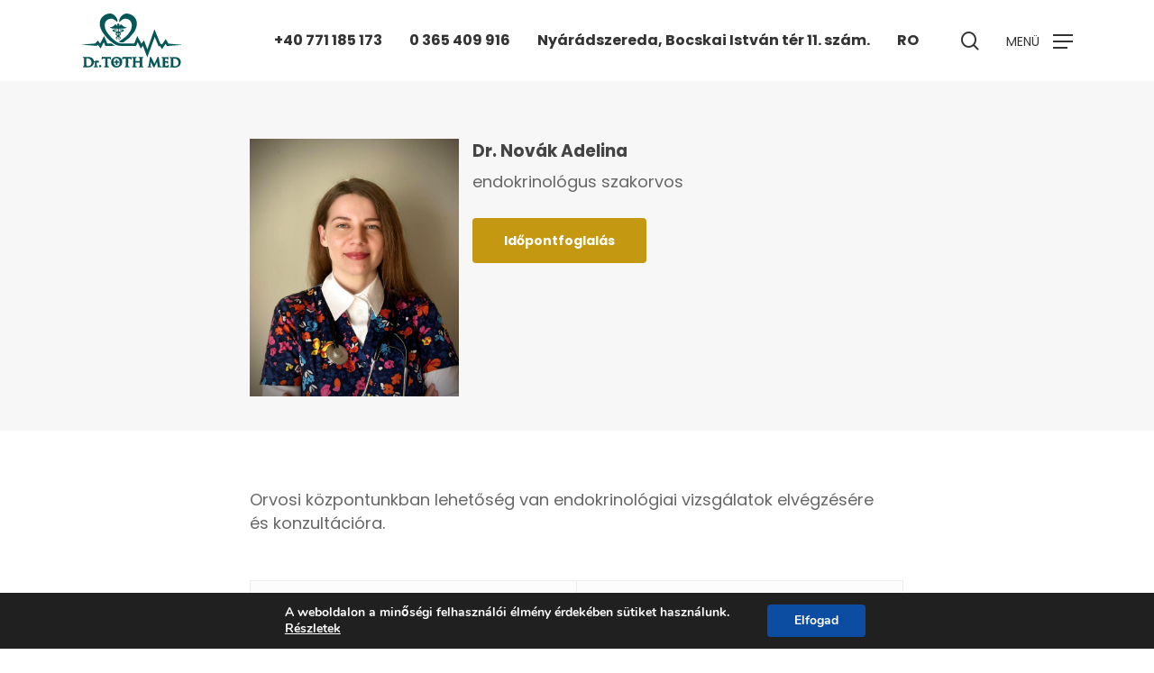

--- FILE ---
content_type: text/html; charset=UTF-8
request_url: https://tothmed.ro/orvosaink/dr-novak-adelina/
body_size: 17713
content:
<!doctype html>
<html lang="hu-HU" prefix="og: https://ogp.me/ns#" class="no-js">
<head>
	<!-- Global site tag (gtag.js) - Google Analytics -->
	<script async src="https://www.googletagmanager.com/gtag/js?id=G-4LPB08SPF6"></script>
	<script>
		window.dataLayer = window.dataLayer || [];
		function gtag(){dataLayer.push(arguments);}
		gtag('js', new Date());
		gtag('config', 'G-4LPB08SPF6');
	</script>
	<meta charset="UTF-8">
	<meta name="viewport" content="width=device-width, initial-scale=1, maximum-scale=1, user-scalable=0" /><link rel="alternate" href="https://tothmed.ro/orvosaink/dr-novak-adelina/" hreflang="hu" />
<link rel="alternate" href="https://tothmed.ro/ro/medici/dr-novak-adelina/" hreflang="ro" />

<!-- Search Engine Optimization by Rank Math - https://rankmath.com/ -->
<title>Dr. Novák Adelina - Dr. Toth Med</title>
<meta name="description" content="endokrinológus szakorvos"/>
<meta name="robots" content="follow, index, max-snippet:-1, max-video-preview:-1, max-image-preview:large"/>
<link rel="canonical" href="https://tothmed.ro/orvosaink/dr-novak-adelina/" />
<meta property="og:locale" content="hu_HU" />
<meta property="og:type" content="article" />
<meta property="og:title" content="Dr. Novák Adelina - Dr. Toth Med" />
<meta property="og:description" content="endokrinológus szakorvos" />
<meta property="og:url" content="https://tothmed.ro/orvosaink/dr-novak-adelina/" />
<meta property="og:site_name" content="Dr. Toth Med" />
<meta property="og:updated_time" content="2025-02-04T12:42:07+02:00" />
<meta name="twitter:card" content="summary_large_image" />
<meta name="twitter:title" content="Dr. Novák Adelina - Dr. Toth Med" />
<meta name="twitter:description" content="endokrinológus szakorvos" />
<meta name="twitter:label1" content="Olvasási idő" />
<meta name="twitter:data1" content="5 perc" />
<script type="application/ld+json" class="rank-math-schema">{"@context":"https://schema.org","@graph":[{"@type":"BreadcrumbList","@id":"https://tothmed.ro/orvosaink/dr-novak-adelina/#breadcrumb","itemListElement":[{"@type":"ListItem","position":"1","item":{"@id":"https://tothmed.ro","name":"Home"}},{"@type":"ListItem","position":"2","item":{"@id":"https://tothmed.ro/orvosaink/","name":"Orvosaink"}},{"@type":"ListItem","position":"3","item":{"@id":"https://tothmed.ro/orvosaink/dr-novak-adelina/","name":"Dr. Nov\u00e1k Adelina"}}]}]}</script>
<!-- /Rank Math WordPress SEO plugin -->

<link rel='dns-prefetch' href='//use.fontawesome.com' />
<link rel='dns-prefetch' href='//fonts.googleapis.com' />
<link rel="alternate" type="application/rss+xml" title="Dr. Toth Med &raquo; hírcsatorna" href="https://tothmed.ro/feed/" />
<link rel="alternate" type="application/rss+xml" title="Dr. Toth Med &raquo; hozzászólás hírcsatorna" href="https://tothmed.ro/comments/feed/" />
<link rel="alternate" title="oEmbed (JSON)" type="application/json+oembed" href="https://tothmed.ro/wp-json/oembed/1.0/embed?url=https%3A%2F%2Ftothmed.ro%2Forvosaink%2Fdr-novak-adelina%2F" />
<link rel="alternate" title="oEmbed (XML)" type="text/xml+oembed" href="https://tothmed.ro/wp-json/oembed/1.0/embed?url=https%3A%2F%2Ftothmed.ro%2Forvosaink%2Fdr-novak-adelina%2F&#038;format=xml" />
<link rel="preload" href="https://tothmed.ro/wp-content/themes/salient/css/fonts/icomoon.woff?v=1.2" as="font" type="font/woff" crossorigin="anonymous"><style id='wp-img-auto-sizes-contain-inline-css' type='text/css'>
img:is([sizes=auto i],[sizes^="auto," i]){contain-intrinsic-size:3000px 1500px}
/*# sourceURL=wp-img-auto-sizes-contain-inline-css */
</style>
<style id='wp-block-library-inline-css' type='text/css'>
:root{--wp-block-synced-color:#7a00df;--wp-block-synced-color--rgb:122,0,223;--wp-bound-block-color:var(--wp-block-synced-color);--wp-editor-canvas-background:#ddd;--wp-admin-theme-color:#007cba;--wp-admin-theme-color--rgb:0,124,186;--wp-admin-theme-color-darker-10:#006ba1;--wp-admin-theme-color-darker-10--rgb:0,107,160.5;--wp-admin-theme-color-darker-20:#005a87;--wp-admin-theme-color-darker-20--rgb:0,90,135;--wp-admin-border-width-focus:2px}@media (min-resolution:192dpi){:root{--wp-admin-border-width-focus:1.5px}}.wp-element-button{cursor:pointer}:root .has-very-light-gray-background-color{background-color:#eee}:root .has-very-dark-gray-background-color{background-color:#313131}:root .has-very-light-gray-color{color:#eee}:root .has-very-dark-gray-color{color:#313131}:root .has-vivid-green-cyan-to-vivid-cyan-blue-gradient-background{background:linear-gradient(135deg,#00d084,#0693e3)}:root .has-purple-crush-gradient-background{background:linear-gradient(135deg,#34e2e4,#4721fb 50%,#ab1dfe)}:root .has-hazy-dawn-gradient-background{background:linear-gradient(135deg,#faaca8,#dad0ec)}:root .has-subdued-olive-gradient-background{background:linear-gradient(135deg,#fafae1,#67a671)}:root .has-atomic-cream-gradient-background{background:linear-gradient(135deg,#fdd79a,#004a59)}:root .has-nightshade-gradient-background{background:linear-gradient(135deg,#330968,#31cdcf)}:root .has-midnight-gradient-background{background:linear-gradient(135deg,#020381,#2874fc)}:root{--wp--preset--font-size--normal:16px;--wp--preset--font-size--huge:42px}.has-regular-font-size{font-size:1em}.has-larger-font-size{font-size:2.625em}.has-normal-font-size{font-size:var(--wp--preset--font-size--normal)}.has-huge-font-size{font-size:var(--wp--preset--font-size--huge)}.has-text-align-center{text-align:center}.has-text-align-left{text-align:left}.has-text-align-right{text-align:right}.has-fit-text{white-space:nowrap!important}#end-resizable-editor-section{display:none}.aligncenter{clear:both}.items-justified-left{justify-content:flex-start}.items-justified-center{justify-content:center}.items-justified-right{justify-content:flex-end}.items-justified-space-between{justify-content:space-between}.screen-reader-text{border:0;clip-path:inset(50%);height:1px;margin:-1px;overflow:hidden;padding:0;position:absolute;width:1px;word-wrap:normal!important}.screen-reader-text:focus{background-color:#ddd;clip-path:none;color:#444;display:block;font-size:1em;height:auto;left:5px;line-height:normal;padding:15px 23px 14px;text-decoration:none;top:5px;width:auto;z-index:100000}html :where(.has-border-color){border-style:solid}html :where([style*=border-top-color]){border-top-style:solid}html :where([style*=border-right-color]){border-right-style:solid}html :where([style*=border-bottom-color]){border-bottom-style:solid}html :where([style*=border-left-color]){border-left-style:solid}html :where([style*=border-width]){border-style:solid}html :where([style*=border-top-width]){border-top-style:solid}html :where([style*=border-right-width]){border-right-style:solid}html :where([style*=border-bottom-width]){border-bottom-style:solid}html :where([style*=border-left-width]){border-left-style:solid}html :where(img[class*=wp-image-]){height:auto;max-width:100%}:where(figure){margin:0 0 1em}html :where(.is-position-sticky){--wp-admin--admin-bar--position-offset:var(--wp-admin--admin-bar--height,0px)}@media screen and (max-width:600px){html :where(.is-position-sticky){--wp-admin--admin-bar--position-offset:0px}}

/*# sourceURL=wp-block-library-inline-css */
</style><style id='wp-block-table-inline-css' type='text/css'>
.wp-block-table{overflow-x:auto}.wp-block-table table{border-collapse:collapse;width:100%}.wp-block-table thead{border-bottom:3px solid}.wp-block-table tfoot{border-top:3px solid}.wp-block-table td,.wp-block-table th{border:1px solid;padding:.5em}.wp-block-table .has-fixed-layout{table-layout:fixed;width:100%}.wp-block-table .has-fixed-layout td,.wp-block-table .has-fixed-layout th{word-break:break-word}.wp-block-table.aligncenter,.wp-block-table.alignleft,.wp-block-table.alignright{display:table;width:auto}.wp-block-table.aligncenter td,.wp-block-table.aligncenter th,.wp-block-table.alignleft td,.wp-block-table.alignleft th,.wp-block-table.alignright td,.wp-block-table.alignright th{word-break:break-word}.wp-block-table .has-subtle-light-gray-background-color{background-color:#f3f4f5}.wp-block-table .has-subtle-pale-green-background-color{background-color:#e9fbe5}.wp-block-table .has-subtle-pale-blue-background-color{background-color:#e7f5fe}.wp-block-table .has-subtle-pale-pink-background-color{background-color:#fcf0ef}.wp-block-table.is-style-stripes{background-color:initial;border-collapse:inherit;border-spacing:0}.wp-block-table.is-style-stripes tbody tr:nth-child(odd){background-color:#f0f0f0}.wp-block-table.is-style-stripes.has-subtle-light-gray-background-color tbody tr:nth-child(odd){background-color:#f3f4f5}.wp-block-table.is-style-stripes.has-subtle-pale-green-background-color tbody tr:nth-child(odd){background-color:#e9fbe5}.wp-block-table.is-style-stripes.has-subtle-pale-blue-background-color tbody tr:nth-child(odd){background-color:#e7f5fe}.wp-block-table.is-style-stripes.has-subtle-pale-pink-background-color tbody tr:nth-child(odd){background-color:#fcf0ef}.wp-block-table.is-style-stripes td,.wp-block-table.is-style-stripes th{border-color:#0000}.wp-block-table.is-style-stripes{border-bottom:1px solid #f0f0f0}.wp-block-table .has-border-color td,.wp-block-table .has-border-color th,.wp-block-table .has-border-color tr,.wp-block-table .has-border-color>*{border-color:inherit}.wp-block-table table[style*=border-top-color] tr:first-child,.wp-block-table table[style*=border-top-color] tr:first-child td,.wp-block-table table[style*=border-top-color] tr:first-child th,.wp-block-table table[style*=border-top-color]>*,.wp-block-table table[style*=border-top-color]>* td,.wp-block-table table[style*=border-top-color]>* th{border-top-color:inherit}.wp-block-table table[style*=border-top-color] tr:not(:first-child){border-top-color:initial}.wp-block-table table[style*=border-right-color] td:last-child,.wp-block-table table[style*=border-right-color] th,.wp-block-table table[style*=border-right-color] tr,.wp-block-table table[style*=border-right-color]>*{border-right-color:inherit}.wp-block-table table[style*=border-bottom-color] tr:last-child,.wp-block-table table[style*=border-bottom-color] tr:last-child td,.wp-block-table table[style*=border-bottom-color] tr:last-child th,.wp-block-table table[style*=border-bottom-color]>*,.wp-block-table table[style*=border-bottom-color]>* td,.wp-block-table table[style*=border-bottom-color]>* th{border-bottom-color:inherit}.wp-block-table table[style*=border-bottom-color] tr:not(:last-child){border-bottom-color:initial}.wp-block-table table[style*=border-left-color] td:first-child,.wp-block-table table[style*=border-left-color] th,.wp-block-table table[style*=border-left-color] tr,.wp-block-table table[style*=border-left-color]>*{border-left-color:inherit}.wp-block-table table[style*=border-style] td,.wp-block-table table[style*=border-style] th,.wp-block-table table[style*=border-style] tr,.wp-block-table table[style*=border-style]>*{border-style:inherit}.wp-block-table table[style*=border-width] td,.wp-block-table table[style*=border-width] th,.wp-block-table table[style*=border-width] tr,.wp-block-table table[style*=border-width]>*{border-style:inherit;border-width:inherit}
/*# sourceURL=https://tothmed.ro/wp-includes/blocks/table/style.min.css */
</style>
<style id='global-styles-inline-css' type='text/css'>
:root{--wp--preset--aspect-ratio--square: 1;--wp--preset--aspect-ratio--4-3: 4/3;--wp--preset--aspect-ratio--3-4: 3/4;--wp--preset--aspect-ratio--3-2: 3/2;--wp--preset--aspect-ratio--2-3: 2/3;--wp--preset--aspect-ratio--16-9: 16/9;--wp--preset--aspect-ratio--9-16: 9/16;--wp--preset--color--black: #000000;--wp--preset--color--cyan-bluish-gray: #abb8c3;--wp--preset--color--white: #ffffff;--wp--preset--color--pale-pink: #f78da7;--wp--preset--color--vivid-red: #cf2e2e;--wp--preset--color--luminous-vivid-orange: #ff6900;--wp--preset--color--luminous-vivid-amber: #fcb900;--wp--preset--color--light-green-cyan: #7bdcb5;--wp--preset--color--vivid-green-cyan: #00d084;--wp--preset--color--pale-cyan-blue: #8ed1fc;--wp--preset--color--vivid-cyan-blue: #0693e3;--wp--preset--color--vivid-purple: #9b51e0;--wp--preset--gradient--vivid-cyan-blue-to-vivid-purple: linear-gradient(135deg,rgb(6,147,227) 0%,rgb(155,81,224) 100%);--wp--preset--gradient--light-green-cyan-to-vivid-green-cyan: linear-gradient(135deg,rgb(122,220,180) 0%,rgb(0,208,130) 100%);--wp--preset--gradient--luminous-vivid-amber-to-luminous-vivid-orange: linear-gradient(135deg,rgb(252,185,0) 0%,rgb(255,105,0) 100%);--wp--preset--gradient--luminous-vivid-orange-to-vivid-red: linear-gradient(135deg,rgb(255,105,0) 0%,rgb(207,46,46) 100%);--wp--preset--gradient--very-light-gray-to-cyan-bluish-gray: linear-gradient(135deg,rgb(238,238,238) 0%,rgb(169,184,195) 100%);--wp--preset--gradient--cool-to-warm-spectrum: linear-gradient(135deg,rgb(74,234,220) 0%,rgb(151,120,209) 20%,rgb(207,42,186) 40%,rgb(238,44,130) 60%,rgb(251,105,98) 80%,rgb(254,248,76) 100%);--wp--preset--gradient--blush-light-purple: linear-gradient(135deg,rgb(255,206,236) 0%,rgb(152,150,240) 100%);--wp--preset--gradient--blush-bordeaux: linear-gradient(135deg,rgb(254,205,165) 0%,rgb(254,45,45) 50%,rgb(107,0,62) 100%);--wp--preset--gradient--luminous-dusk: linear-gradient(135deg,rgb(255,203,112) 0%,rgb(199,81,192) 50%,rgb(65,88,208) 100%);--wp--preset--gradient--pale-ocean: linear-gradient(135deg,rgb(255,245,203) 0%,rgb(182,227,212) 50%,rgb(51,167,181) 100%);--wp--preset--gradient--electric-grass: linear-gradient(135deg,rgb(202,248,128) 0%,rgb(113,206,126) 100%);--wp--preset--gradient--midnight: linear-gradient(135deg,rgb(2,3,129) 0%,rgb(40,116,252) 100%);--wp--preset--font-size--small: 13px;--wp--preset--font-size--medium: 20px;--wp--preset--font-size--large: 36px;--wp--preset--font-size--x-large: 42px;--wp--preset--spacing--20: 0.44rem;--wp--preset--spacing--30: 0.67rem;--wp--preset--spacing--40: 1rem;--wp--preset--spacing--50: 1.5rem;--wp--preset--spacing--60: 2.25rem;--wp--preset--spacing--70: 3.38rem;--wp--preset--spacing--80: 5.06rem;--wp--preset--shadow--natural: 6px 6px 9px rgba(0, 0, 0, 0.2);--wp--preset--shadow--deep: 12px 12px 50px rgba(0, 0, 0, 0.4);--wp--preset--shadow--sharp: 6px 6px 0px rgba(0, 0, 0, 0.2);--wp--preset--shadow--outlined: 6px 6px 0px -3px rgb(255, 255, 255), 6px 6px rgb(0, 0, 0);--wp--preset--shadow--crisp: 6px 6px 0px rgb(0, 0, 0);}:where(.is-layout-flex){gap: 0.5em;}:where(.is-layout-grid){gap: 0.5em;}body .is-layout-flex{display: flex;}.is-layout-flex{flex-wrap: wrap;align-items: center;}.is-layout-flex > :is(*, div){margin: 0;}body .is-layout-grid{display: grid;}.is-layout-grid > :is(*, div){margin: 0;}:where(.wp-block-columns.is-layout-flex){gap: 2em;}:where(.wp-block-columns.is-layout-grid){gap: 2em;}:where(.wp-block-post-template.is-layout-flex){gap: 1.25em;}:where(.wp-block-post-template.is-layout-grid){gap: 1.25em;}.has-black-color{color: var(--wp--preset--color--black) !important;}.has-cyan-bluish-gray-color{color: var(--wp--preset--color--cyan-bluish-gray) !important;}.has-white-color{color: var(--wp--preset--color--white) !important;}.has-pale-pink-color{color: var(--wp--preset--color--pale-pink) !important;}.has-vivid-red-color{color: var(--wp--preset--color--vivid-red) !important;}.has-luminous-vivid-orange-color{color: var(--wp--preset--color--luminous-vivid-orange) !important;}.has-luminous-vivid-amber-color{color: var(--wp--preset--color--luminous-vivid-amber) !important;}.has-light-green-cyan-color{color: var(--wp--preset--color--light-green-cyan) !important;}.has-vivid-green-cyan-color{color: var(--wp--preset--color--vivid-green-cyan) !important;}.has-pale-cyan-blue-color{color: var(--wp--preset--color--pale-cyan-blue) !important;}.has-vivid-cyan-blue-color{color: var(--wp--preset--color--vivid-cyan-blue) !important;}.has-vivid-purple-color{color: var(--wp--preset--color--vivid-purple) !important;}.has-black-background-color{background-color: var(--wp--preset--color--black) !important;}.has-cyan-bluish-gray-background-color{background-color: var(--wp--preset--color--cyan-bluish-gray) !important;}.has-white-background-color{background-color: var(--wp--preset--color--white) !important;}.has-pale-pink-background-color{background-color: var(--wp--preset--color--pale-pink) !important;}.has-vivid-red-background-color{background-color: var(--wp--preset--color--vivid-red) !important;}.has-luminous-vivid-orange-background-color{background-color: var(--wp--preset--color--luminous-vivid-orange) !important;}.has-luminous-vivid-amber-background-color{background-color: var(--wp--preset--color--luminous-vivid-amber) !important;}.has-light-green-cyan-background-color{background-color: var(--wp--preset--color--light-green-cyan) !important;}.has-vivid-green-cyan-background-color{background-color: var(--wp--preset--color--vivid-green-cyan) !important;}.has-pale-cyan-blue-background-color{background-color: var(--wp--preset--color--pale-cyan-blue) !important;}.has-vivid-cyan-blue-background-color{background-color: var(--wp--preset--color--vivid-cyan-blue) !important;}.has-vivid-purple-background-color{background-color: var(--wp--preset--color--vivid-purple) !important;}.has-black-border-color{border-color: var(--wp--preset--color--black) !important;}.has-cyan-bluish-gray-border-color{border-color: var(--wp--preset--color--cyan-bluish-gray) !important;}.has-white-border-color{border-color: var(--wp--preset--color--white) !important;}.has-pale-pink-border-color{border-color: var(--wp--preset--color--pale-pink) !important;}.has-vivid-red-border-color{border-color: var(--wp--preset--color--vivid-red) !important;}.has-luminous-vivid-orange-border-color{border-color: var(--wp--preset--color--luminous-vivid-orange) !important;}.has-luminous-vivid-amber-border-color{border-color: var(--wp--preset--color--luminous-vivid-amber) !important;}.has-light-green-cyan-border-color{border-color: var(--wp--preset--color--light-green-cyan) !important;}.has-vivid-green-cyan-border-color{border-color: var(--wp--preset--color--vivid-green-cyan) !important;}.has-pale-cyan-blue-border-color{border-color: var(--wp--preset--color--pale-cyan-blue) !important;}.has-vivid-cyan-blue-border-color{border-color: var(--wp--preset--color--vivid-cyan-blue) !important;}.has-vivid-purple-border-color{border-color: var(--wp--preset--color--vivid-purple) !important;}.has-vivid-cyan-blue-to-vivid-purple-gradient-background{background: var(--wp--preset--gradient--vivid-cyan-blue-to-vivid-purple) !important;}.has-light-green-cyan-to-vivid-green-cyan-gradient-background{background: var(--wp--preset--gradient--light-green-cyan-to-vivid-green-cyan) !important;}.has-luminous-vivid-amber-to-luminous-vivid-orange-gradient-background{background: var(--wp--preset--gradient--luminous-vivid-amber-to-luminous-vivid-orange) !important;}.has-luminous-vivid-orange-to-vivid-red-gradient-background{background: var(--wp--preset--gradient--luminous-vivid-orange-to-vivid-red) !important;}.has-very-light-gray-to-cyan-bluish-gray-gradient-background{background: var(--wp--preset--gradient--very-light-gray-to-cyan-bluish-gray) !important;}.has-cool-to-warm-spectrum-gradient-background{background: var(--wp--preset--gradient--cool-to-warm-spectrum) !important;}.has-blush-light-purple-gradient-background{background: var(--wp--preset--gradient--blush-light-purple) !important;}.has-blush-bordeaux-gradient-background{background: var(--wp--preset--gradient--blush-bordeaux) !important;}.has-luminous-dusk-gradient-background{background: var(--wp--preset--gradient--luminous-dusk) !important;}.has-pale-ocean-gradient-background{background: var(--wp--preset--gradient--pale-ocean) !important;}.has-electric-grass-gradient-background{background: var(--wp--preset--gradient--electric-grass) !important;}.has-midnight-gradient-background{background: var(--wp--preset--gradient--midnight) !important;}.has-small-font-size{font-size: var(--wp--preset--font-size--small) !important;}.has-medium-font-size{font-size: var(--wp--preset--font-size--medium) !important;}.has-large-font-size{font-size: var(--wp--preset--font-size--large) !important;}.has-x-large-font-size{font-size: var(--wp--preset--font-size--x-large) !important;}
/*# sourceURL=global-styles-inline-css */
</style>

<style id='classic-theme-styles-inline-css' type='text/css'>
/*! This file is auto-generated */
.wp-block-button__link{color:#fff;background-color:#32373c;border-radius:9999px;box-shadow:none;text-decoration:none;padding:calc(.667em + 2px) calc(1.333em + 2px);font-size:1.125em}.wp-block-file__button{background:#32373c;color:#fff;text-decoration:none}
/*# sourceURL=/wp-includes/css/classic-themes.min.css */
</style>
<link rel='stylesheet' id='wpvrfontawesome-css' href='https://use.fontawesome.com/releases/v6.5.1/css/all.css?ver=8.4.6' type='text/css' media='all' />
<link rel='stylesheet' id='panellium-css-css' href='https://tothmed.ro/wp-content/plugins/wpvr/public/lib/pannellum/src/css/pannellum.css?ver=1' type='text/css' media='all' />
<link rel='stylesheet' id='videojs-css-css' href='https://tothmed.ro/wp-content/plugins/wpvr/public/lib/pannellum/src/css/video-js.css?ver=1' type='text/css' media='all' />
<link rel='stylesheet' id='videojs-vr-css-css' href='https://tothmed.ro/wp-content/plugins/wpvr/public/lib/videojs-vr/videojs-vr.css?ver=1' type='text/css' media='all' />
<link rel='stylesheet' id='owl-css-css' href='https://tothmed.ro/wp-content/plugins/wpvr/public/css/owl.carousel.css?ver=8.4.6' type='text/css' media='all' />
<link rel='stylesheet' id='wpvr-css' href='https://tothmed.ro/wp-content/plugins/wpvr/public/css/wpvr-public.css?ver=8.4.6' type='text/css' media='all' />
<link rel='stylesheet' id='salient-grid-system-css' href='https://tothmed.ro/wp-content/themes/salient/css/build/grid-system.css?ver=14.0.7' type='text/css' media='all' />
<link rel='stylesheet' id='main-styles-css' href='https://tothmed.ro/wp-content/themes/salient/css/build/style.css?ver=14.0.7' type='text/css' media='all' />
<style id='main-styles-inline-css' type='text/css'>
html body[data-header-resize="1"] .container-wrap, html body[data-header-format="left-header"][data-header-resize="0"] .container-wrap, html body[data-header-resize="0"] .container-wrap, body[data-header-format="left-header"][data-header-resize="0"] .container-wrap { padding-top: 0; } .main-content > .row > #breadcrumbs.yoast { padding: 20px 0; }
html:not(.page-trans-loaded) { background-color: #ffffff; }
/*# sourceURL=main-styles-inline-css */
</style>
<link rel='stylesheet' id='nectar_default_font_open_sans-css' href='https://fonts.googleapis.com/css?family=Open+Sans%3A300%2C400%2C600%2C700&#038;subset=latin%2Clatin-ext&#038;display=swap' type='text/css' media='all' />
<link rel='stylesheet' id='responsive-css' href='https://tothmed.ro/wp-content/themes/salient/css/build/responsive.css?ver=14.0.7' type='text/css' media='all' />
<link rel='stylesheet' id='skin-material-css' href='https://tothmed.ro/wp-content/themes/salient/css/build/skin-material.css?ver=14.0.7' type='text/css' media='all' />
<link rel='stylesheet' id='salient-wp-menu-dynamic-css' href='https://tothmed.ro/wp-content/uploads/salient/menu-dynamic.css?ver=28548' type='text/css' media='all' />
<link rel='stylesheet' id='js_composer_front-css' href='https://tothmed.ro/wp-content/plugins/js_composer_salient/assets/css/js_composer.min.css?ver=6.7.1' type='text/css' media='all' />
<link rel='stylesheet' id='dynamic-css-css' href='https://tothmed.ro/wp-content/themes/salient/css/salient-dynamic-styles.css?ver=66076' type='text/css' media='all' />
<style id='dynamic-css-inline-css' type='text/css'>
@media only screen and (min-width:1000px){body #ajax-content-wrap.no-scroll{min-height:calc(100vh - 90px);height:calc(100vh - 90px)!important;}}@media only screen and (min-width:1000px){#page-header-wrap.fullscreen-header,#page-header-wrap.fullscreen-header #page-header-bg,html:not(.nectar-box-roll-loaded) .nectar-box-roll > #page-header-bg.fullscreen-header,.nectar_fullscreen_zoom_recent_projects,#nectar_fullscreen_rows:not(.afterLoaded) > div{height:calc(100vh - 89px);}.wpb_row.vc_row-o-full-height.top-level,.wpb_row.vc_row-o-full-height.top-level > .col.span_12{min-height:calc(100vh - 89px);}html:not(.nectar-box-roll-loaded) .nectar-box-roll > #page-header-bg.fullscreen-header{top:90px;}.nectar-slider-wrap[data-fullscreen="true"]:not(.loaded),.nectar-slider-wrap[data-fullscreen="true"]:not(.loaded) .swiper-container{height:calc(100vh - 88px)!important;}.admin-bar .nectar-slider-wrap[data-fullscreen="true"]:not(.loaded),.admin-bar .nectar-slider-wrap[data-fullscreen="true"]:not(.loaded) .swiper-container{height:calc(100vh - 88px - 32px)!important;}}@media only screen and (max-width:999px){.using-mobile-browser #nectar_fullscreen_rows:not(.afterLoaded):not([data-mobile-disable="on"]) > div{height:calc(100vh - 116px);}.using-mobile-browser .wpb_row.vc_row-o-full-height.top-level,.using-mobile-browser .wpb_row.vc_row-o-full-height.top-level > .col.span_12,[data-permanent-transparent="1"].using-mobile-browser .wpb_row.vc_row-o-full-height.top-level,[data-permanent-transparent="1"].using-mobile-browser .wpb_row.vc_row-o-full-height.top-level > .col.span_12{min-height:calc(100vh - 116px);}html:not(.nectar-box-roll-loaded) .nectar-box-roll > #page-header-bg.fullscreen-header,.nectar_fullscreen_zoom_recent_projects,.nectar-slider-wrap[data-fullscreen="true"]:not(.loaded),.nectar-slider-wrap[data-fullscreen="true"]:not(.loaded) .swiper-container,#nectar_fullscreen_rows:not(.afterLoaded):not([data-mobile-disable="on"]) > div{height:calc(100vh - 63px);}.wpb_row.vc_row-o-full-height.top-level,.wpb_row.vc_row-o-full-height.top-level > .col.span_12{min-height:calc(100vh - 63px);}body[data-transparent-header="false"] #ajax-content-wrap.no-scroll{min-height:calc(100vh - 63px);height:calc(100vh - 63px);}}.img-with-aniamtion-wrap[data-border-radius="none"] .img-with-animation,.img-with-aniamtion-wrap[data-border-radius="none"] .hover-wrap{border-radius:none;}.screen-reader-text,.nectar-skip-to-content:not(:focus){border:0;clip:rect(1px,1px,1px,1px);clip-path:inset(50%);height:1px;margin:-1px;overflow:hidden;padding:0;position:absolute!important;width:1px;word-wrap:normal!important;}
body{
    font-weight: 400;
    font-size: 18px;
}

p{
    font-family: Poppins;
    font-weight: 400;
}

h2{
    font-size: 52px;
    font-weight: bold;
    line-height: 1.3;
}

h3{
    font-size: 24px;
    line-height: 1.2;
}

nectar-button.regular{
    line-height: 28px;
    text-align: center;
    height: 48px;
    min-width: 170px;
    font-size: 16px;
}

.medic-btn{
    position: relative;
    top: 30px;
}

.header-bg{
    height: 270px;
    position: absolute;
}

#top nav ul li a{
    color: #333333;
    font-weight: bold;
    font-size: 16px;
}

#top nav ul #nectar-user-account a,
#top nav ul #search-btn a,
#top nav ul .slide-out-widget-area-toggle a,
body.material #header-outer .cart-menu .cart-icon-wrap .icon-salient-cart,
body.material #top nav ul #search-btn a span,
#top .slide-out-widget-area-toggle a span{
    color: #333333;
}

header#top nav ul .slide-out-widget-area-toggle a:hover i.lines, header#top nav ul .slide-out-widget-area-toggle a:hover i.lines:after, body header#top nav ul .slide-out-widget-area-toggle[data-icon-animation="simple-transform"] a:hover .lines-button:after, header#top nav ul .slide-out-widget-area-toggle a:hover i.lines:before, body[data-header-format="left-header"] #header-outer[data-lhe="animated_underline"] header#top nav > ul > li:not([class*="button_"]) > a > span:after {
    background-color: #333333 !important;
}
header#top nav ul .slide-out-widget-area-toggle a i.lines, header#top nav ul .slide-out-widget-area-toggle a i.lines:after, #header-outer .slide-out-widget-area-toggle[data-icon-animation="simple-transform"]:not(.mobile-icon) .lines-button:after, header#top nav ul .slide-out-widget-area-toggle a i.lines:before, header#top .slide-out-widget-area-toggle.mobile-icon .lines-button.x2 .lines:before, header#top .slide-out-widget-area-toggle.mobile-icon .lines-button.x2 .lines:after, header#top .slide-out-widget-area-toggle[data-icon-animation="simple-transform"].mobile-icon .lines-button:after, header#top .slide-out-widget-area-toggle[data-icon-animation="spin-and-transform"].mobile-icon .lines-button.x2 .lines, body.material.mobile #header-outer.transparent:not(.directional-nav-effect):not([data-permanent-transparent="1"]) header .slide-out-widget-area-toggle a .close-line, body.material.mobile #header-outer:not(.directional-nav-effect):not([data-permanent-transparent="1"]) header .slide-out-widget-area-toggle a .close-line, #search-outer .close-wrap .close-line {
    background-color: #333333 !important;
}

h1{
    color: #055657;
    font-size: 56px;
    margin-bottom: 35px;
}

#hero h1{
    font-size: 40px;
    color: #333333;
    line-height: 1.2;
}

#hero p{
    font-size: 20px;
    line-height: 1.4;
    margin: 30px 0;
}

.nectar-flickity.nectar-carousel.nectar-carousel:not(.masonry) .flickity-viewport{
    margin: 0 !important;
}

.page-child.parent-pageid-35 p,
.page-child.parent-pageid-345 p{
    font-size: 20px;
    color: #055657;
}

.page-child.parent-pageid-35 .nectar-button,
.page-child.parent-pageid-345 .nectar-button {
    text-align: center;
    height: 48px;
    min-width: 180px;
    padding: 13px 0;
}

.page-child.parent-pageid-35 .nectar-button span,
.page-child.parent-pageid-345 .nectar-button span{
    font-size: 16px;
}

.page-child.parent-pageid-35 tr td,
.page-child.parent-pageid-345 tr td{
    font-size: 18px;
}

.orvos h3{
    color: #055657;
    margin-bottom: 0px !important;
}

.orvos p{
    font-size: 16px !important; 
}

.orvos:hover h3{
    color: #C49811;
}

.facebook-icon-footer{
  max-width: 30px !important;
  text-align: left;
  
}

#text-9 p{
    line-height: 30px;
}

.main-content table thead tr{
    background-color: #fff !important;
}

.main-content table thead tr th{
    font-size: 20px;
}



#footer-widgets .widget h4{
    font-size: 24px;
    color: #14B8AF !important;
}

#footer-widgets .widget p{
    font-size: 16px;
}

#footer-widgets .widget a{
    color: #333333 !important;
    font-weight: bold;
}

@media screen and (min-width: 991px){
    .lang-item{
        display: none;
    }
}

@media screen and (max-width: 991px){
    .row .col img{
        width: 100%;
    }
    .material .mobile-search .icon-salient-search,
    .material .mobile-user-account .icon-salient-m-user{
        color: #333333;
    }
    .col.padding-3-percent > .vc_column-inner, .col.padding-3-percent > .n-sticky > .vc_column-inner{
        padding: 0 !important;
    }
    .header-bg{
        height: 115px;
    }
    .off-canvas-menu-container.mobile-only{
        display: none !important;
    }
    #header-outer #top .col.span_9 .nectar-mobile-only.mobile-header{
        order: 1;
    }
    #header-outer #top .col.span_9 .mobile-search{
        order: 0;
    }
    #header-outer #top .row .col.span_9 .slide-out-widget-area-toggle{
        position: absolute;
        right: 0;
    }
    #header-outer #top .col.span_9 .mobile-search{
        position: absolute;
        left: 0;
    }
    #hero h1{
        font-size: 34px !important;
        line-height: 1 !important;
    }
    #hero p{
        font-size: 14px;
        margin: 10px 0 !important;
    }
    .nectar_food_menu_item .item_name{
    max-width: 250px;
    }
    
    .nectar_food_menu_item .line_spacer{
        border: 0px;
    }
}
/*# sourceURL=dynamic-css-inline-css */
</style>
<link rel='stylesheet' id='salient-child-style-css' href='https://tothmed.ro/wp-content/themes/salient-child/style.css?ver=14.0.7' type='text/css' media='all' />
<link rel='stylesheet' id='redux-google-fonts-salient_redux-css' href='https://fonts.googleapis.com/css?family=Poppins%3A400%2C400italic%2C700&#038;subset=latin-ext&#038;display=swap&#038;ver=1715935765' type='text/css' media='all' />
<link rel='stylesheet' id='moove_gdpr_frontend-css' href='https://tothmed.ro/wp-content/plugins/gdpr-cookie-compliance/dist/styles/gdpr-main.css?ver=4.14.0' type='text/css' media='all' />
<style id='moove_gdpr_frontend-inline-css' type='text/css'>
#moove_gdpr_cookie_modal,#moove_gdpr_cookie_info_bar,.gdpr_cookie_settings_shortcode_content{font-family:Nunito,sans-serif}#moove_gdpr_save_popup_settings_button{background-color:#373737;color:#fff}#moove_gdpr_save_popup_settings_button:hover{background-color:#000}#moove_gdpr_cookie_info_bar .moove-gdpr-info-bar-container .moove-gdpr-info-bar-content a.mgbutton,#moove_gdpr_cookie_info_bar .moove-gdpr-info-bar-container .moove-gdpr-info-bar-content button.mgbutton{background-color:#0c4da2}#moove_gdpr_cookie_modal .moove-gdpr-modal-content .moove-gdpr-modal-footer-content .moove-gdpr-button-holder a.mgbutton,#moove_gdpr_cookie_modal .moove-gdpr-modal-content .moove-gdpr-modal-footer-content .moove-gdpr-button-holder button.mgbutton,.gdpr_cookie_settings_shortcode_content .gdpr-shr-button.button-green{background-color:#0c4da2;border-color:#0c4da2}#moove_gdpr_cookie_modal .moove-gdpr-modal-content .moove-gdpr-modal-footer-content .moove-gdpr-button-holder a.mgbutton:hover,#moove_gdpr_cookie_modal .moove-gdpr-modal-content .moove-gdpr-modal-footer-content .moove-gdpr-button-holder button.mgbutton:hover,.gdpr_cookie_settings_shortcode_content .gdpr-shr-button.button-green:hover{background-color:#fff;color:#0c4da2}#moove_gdpr_cookie_modal .moove-gdpr-modal-content .moove-gdpr-modal-close i,#moove_gdpr_cookie_modal .moove-gdpr-modal-content .moove-gdpr-modal-close span.gdpr-icon{background-color:#0c4da2;border:1px solid #0c4da2}#moove_gdpr_cookie_info_bar span.change-settings-button.focus-g,#moove_gdpr_cookie_info_bar span.change-settings-button:focus,#moove_gdpr_cookie_info_bar button.change-settings-button.focus-g,#moove_gdpr_cookie_info_bar button.change-settings-button:focus{-webkit-box-shadow:0 0 1px 3px #0c4da2;-moz-box-shadow:0 0 1px 3px #0c4da2;box-shadow:0 0 1px 3px #0c4da2}#moove_gdpr_cookie_modal .moove-gdpr-modal-content .moove-gdpr-modal-close i:hover,#moove_gdpr_cookie_modal .moove-gdpr-modal-content .moove-gdpr-modal-close span.gdpr-icon:hover,#moove_gdpr_cookie_info_bar span[data-href]>u.change-settings-button{color:#0c4da2}#moove_gdpr_cookie_modal .moove-gdpr-modal-content .moove-gdpr-modal-left-content #moove-gdpr-menu li.menu-item-selected a span.gdpr-icon,#moove_gdpr_cookie_modal .moove-gdpr-modal-content .moove-gdpr-modal-left-content #moove-gdpr-menu li.menu-item-selected button span.gdpr-icon{color:inherit}#moove_gdpr_cookie_modal .moove-gdpr-modal-content .moove-gdpr-modal-left-content #moove-gdpr-menu li a span.gdpr-icon,#moove_gdpr_cookie_modal .moove-gdpr-modal-content .moove-gdpr-modal-left-content #moove-gdpr-menu li button span.gdpr-icon{color:inherit}#moove_gdpr_cookie_modal .gdpr-acc-link{line-height:0;font-size:0;color:transparent;position:absolute}#moove_gdpr_cookie_modal .moove-gdpr-modal-content .moove-gdpr-modal-close:hover i,#moove_gdpr_cookie_modal .moove-gdpr-modal-content .moove-gdpr-modal-left-content #moove-gdpr-menu li a,#moove_gdpr_cookie_modal .moove-gdpr-modal-content .moove-gdpr-modal-left-content #moove-gdpr-menu li button,#moove_gdpr_cookie_modal .moove-gdpr-modal-content .moove-gdpr-modal-left-content #moove-gdpr-menu li button i,#moove_gdpr_cookie_modal .moove-gdpr-modal-content .moove-gdpr-modal-left-content #moove-gdpr-menu li a i,#moove_gdpr_cookie_modal .moove-gdpr-modal-content .moove-gdpr-tab-main .moove-gdpr-tab-main-content a:hover,#moove_gdpr_cookie_info_bar.moove-gdpr-dark-scheme .moove-gdpr-info-bar-container .moove-gdpr-info-bar-content a.mgbutton:hover,#moove_gdpr_cookie_info_bar.moove-gdpr-dark-scheme .moove-gdpr-info-bar-container .moove-gdpr-info-bar-content button.mgbutton:hover,#moove_gdpr_cookie_info_bar.moove-gdpr-dark-scheme .moove-gdpr-info-bar-container .moove-gdpr-info-bar-content a:hover,#moove_gdpr_cookie_info_bar.moove-gdpr-dark-scheme .moove-gdpr-info-bar-container .moove-gdpr-info-bar-content button:hover,#moove_gdpr_cookie_info_bar.moove-gdpr-dark-scheme .moove-gdpr-info-bar-container .moove-gdpr-info-bar-content span.change-settings-button:hover,#moove_gdpr_cookie_info_bar.moove-gdpr-dark-scheme .moove-gdpr-info-bar-container .moove-gdpr-info-bar-content button.change-settings-button:hover,#moove_gdpr_cookie_info_bar.moove-gdpr-dark-scheme .moove-gdpr-info-bar-container .moove-gdpr-info-bar-content u.change-settings-button:hover,#moove_gdpr_cookie_info_bar span[data-href]>u.change-settings-button,#moove_gdpr_cookie_info_bar.moove-gdpr-dark-scheme .moove-gdpr-info-bar-container .moove-gdpr-info-bar-content a.mgbutton.focus-g,#moove_gdpr_cookie_info_bar.moove-gdpr-dark-scheme .moove-gdpr-info-bar-container .moove-gdpr-info-bar-content button.mgbutton.focus-g,#moove_gdpr_cookie_info_bar.moove-gdpr-dark-scheme .moove-gdpr-info-bar-container .moove-gdpr-info-bar-content a.focus-g,#moove_gdpr_cookie_info_bar.moove-gdpr-dark-scheme .moove-gdpr-info-bar-container .moove-gdpr-info-bar-content button.focus-g,#moove_gdpr_cookie_info_bar.moove-gdpr-dark-scheme .moove-gdpr-info-bar-container .moove-gdpr-info-bar-content a.mgbutton:focus,#moove_gdpr_cookie_info_bar.moove-gdpr-dark-scheme .moove-gdpr-info-bar-container .moove-gdpr-info-bar-content button.mgbutton:focus,#moove_gdpr_cookie_info_bar.moove-gdpr-dark-scheme .moove-gdpr-info-bar-container .moove-gdpr-info-bar-content a:focus,#moove_gdpr_cookie_info_bar.moove-gdpr-dark-scheme .moove-gdpr-info-bar-container .moove-gdpr-info-bar-content button:focus,#moove_gdpr_cookie_info_bar.moove-gdpr-dark-scheme .moove-gdpr-info-bar-container .moove-gdpr-info-bar-content span.change-settings-button.focus-g,span.change-settings-button:focus,button.change-settings-button.focus-g,button.change-settings-button:focus,#moove_gdpr_cookie_info_bar.moove-gdpr-dark-scheme .moove-gdpr-info-bar-container .moove-gdpr-info-bar-content u.change-settings-button.focus-g,#moove_gdpr_cookie_info_bar.moove-gdpr-dark-scheme .moove-gdpr-info-bar-container .moove-gdpr-info-bar-content u.change-settings-button:focus{color:#0c4da2}#moove_gdpr_cookie_modal.gdpr_lightbox-hide{display:none}
/*# sourceURL=moove_gdpr_frontend-inline-css */
</style>
<script type="text/javascript" src="https://tothmed.ro/wp-content/plugins/wpvr/public/lib/pannellum/src/js/pannellum.js?ver=1" id="panellium-js-js"></script>
<script type="text/javascript" src="https://tothmed.ro/wp-content/plugins/wpvr/public/lib/pannellum/src/js/libpannellum.js?ver=1" id="panelliumlib-js-js"></script>
<script type="text/javascript" src="https://tothmed.ro/wp-content/plugins/wpvr/public/js/video.js?ver=1" id="videojs-js-js"></script>
<script type="text/javascript" src="https://tothmed.ro/wp-content/plugins/wpvr/public/lib/videojs-vr/videojs-vr.js?ver=1" id="videojsvr-js-js"></script>
<script type="text/javascript" src="https://tothmed.ro/wp-content/plugins/wpvr/public/lib/pannellum/src/js/videojs-pannellum-plugin.js?ver=1" id="panelliumvid-js-js"></script>
<script type="text/javascript" src="https://tothmed.ro/wp-includes/js/jquery/jquery.min.js?ver=3.7.1" id="jquery-core-js"></script>
<script type="text/javascript" src="https://tothmed.ro/wp-includes/js/jquery/jquery-migrate.min.js?ver=3.4.1" id="jquery-migrate-js"></script>
<script type="text/javascript" src="https://tothmed.ro/wp-content/plugins/wpvr/public/js/owl.carousel.js?ver=6.9" id="owl-js-js"></script>
<script type="text/javascript" src="https://tothmed.ro/wp-content/plugins/wpvr/public/js/jquery.cookie.js?ver=1" id="jquery_cookie-js"></script>
<link rel="https://api.w.org/" href="https://tothmed.ro/wp-json/" /><link rel="alternate" title="JSON" type="application/json" href="https://tothmed.ro/wp-json/wp/v2/pages/1306" /><link rel="EditURI" type="application/rsd+xml" title="RSD" href="https://tothmed.ro/xmlrpc.php?rsd" />
<meta name="generator" content="WordPress 6.9" />
<link rel='shortlink' href='https://tothmed.ro/?p=1306' />
<script type="text/javascript"> var root = document.getElementsByTagName( "html" )[0]; root.setAttribute( "class", "js" ); </script><meta name="generator" content="Powered by WPBakery Page Builder - drag and drop page builder for WordPress."/>
<link rel="icon" href="https://tothmed.ro/wp-content/uploads/2022/05/cropped-logo-32x32.png" sizes="32x32" />
<link rel="icon" href="https://tothmed.ro/wp-content/uploads/2022/05/cropped-logo-192x192.png" sizes="192x192" />
<link rel="apple-touch-icon" href="https://tothmed.ro/wp-content/uploads/2022/05/cropped-logo-180x180.png" />
<meta name="msapplication-TileImage" content="https://tothmed.ro/wp-content/uploads/2022/05/cropped-logo-270x270.png" />
<style type="text/css" data-type="vc_shortcodes-custom-css">.vc_custom_1685965195667{margin-bottom: 50px !important;}</style><noscript><style> .wpb_animate_when_almost_visible { opacity: 1; }</style></noscript><link rel='stylesheet' id='fancyBox-css' href='https://tothmed.ro/wp-content/themes/salient/css/build/plugins/jquery.fancybox.css?ver=3.3.1' type='text/css' media='all' />
<link rel='stylesheet' id='nectar-ocm-core-css' href='https://tothmed.ro/wp-content/themes/salient/css/build/off-canvas/core.css?ver=14.0.7' type='text/css' media='all' />
<link rel='stylesheet' id='nectar-ocm-fullscreen-legacy-css' href='https://tothmed.ro/wp-content/themes/salient/css/build/off-canvas/fullscreen-legacy.css?ver=14.0.7' type='text/css' media='all' />
</head><body class="wp-singular page-template-default page page-id-1306 page-child parent-pageid-23 wp-theme-salient wp-child-theme-salient-child material wpb-js-composer js-comp-ver-6.7.1 vc_responsive" data-footer-reveal="false" data-footer-reveal-shadow="none" data-header-format="default" data-body-border="off" data-boxed-style="" data-header-breakpoint="1000" data-dropdown-style="minimal" data-cae="easeOutCubic" data-cad="750" data-megamenu-width="contained" data-aie="none" data-ls="fancybox" data-apte="standard" data-hhun="0" data-fancy-form-rcs="default" data-form-style="default" data-form-submit="regular" data-is="minimal" data-button-style="slightly_rounded_shadow" data-user-account-button="false" data-flex-cols="true" data-col-gap="default" data-header-inherit-rc="false" data-header-search="true" data-animated-anchors="true" data-ajax-transitions="true" data-full-width-header="false" data-slide-out-widget-area="true" data-slide-out-widget-area-style="fullscreen" data-user-set-ocm="1" data-loading-animation="none" data-bg-header="false" data-responsive="1" data-ext-responsive="true" data-ext-padding="90" data-header-resize="1" data-header-color="light" data-transparent-header="false" data-cart="false" data-remove-m-parallax="" data-remove-m-video-bgs="" data-m-animate="0" data-force-header-trans-color="light" data-smooth-scrolling="0" data-permanent-transparent="false" >
	
	<script type="text/javascript">
	 (function(window, document) {

		 if(navigator.userAgent.match(/(Android|iPod|iPhone|iPad|BlackBerry|IEMobile|Opera Mini)/)) {
			 document.body.className += " using-mobile-browser mobile ";
		 }

		 if( !("ontouchstart" in window) ) {

			 var body = document.querySelector("body");
			 var winW = window.innerWidth;
			 var bodyW = body.clientWidth;

			 if (winW > bodyW + 4) {
				 body.setAttribute("style", "--scroll-bar-w: " + (winW - bodyW - 4) + "px");
			 } else {
				 body.setAttribute("style", "--scroll-bar-w: 0px");
			 }
		 }

	 })(window, document);
   </script><a href="#ajax-content-wrap" class="nectar-skip-to-content">Skip to main content</a><div class="ocm-effect-wrap"><div class="ocm-effect-wrap-inner"><div id="ajax-loading-screen" data-disable-mobile="1" data-disable-fade-on-click="0" data-effect="standard" data-method="standard"><div class="loading-icon none"><div class="material-icon">
									 <div class="spinner">
										 <div class="right-side"><div class="bar"></div></div>
										 <div class="left-side"><div class="bar"></div></div>
									 </div>
									 <div class="spinner color-2">
										 <div class="right-side"><div class="bar"></div></div>
										 <div class="left-side"><div class="bar"></div></div>
									 </div>
								 </div></div></div>	
	<div id="header-space"  data-header-mobile-fixed='1'></div> 
	
		<div id="header-outer" data-has-menu="true" data-has-buttons="yes" data-header-button_style="default" data-using-pr-menu="false" data-mobile-fixed="1" data-ptnm="false" data-lhe="default" data-user-set-bg="#ffffff" data-format="default" data-permanent-transparent="false" data-megamenu-rt="0" data-remove-fixed="0" data-header-resize="1" data-cart="false" data-transparency-option="0" data-box-shadow="none" data-shrink-num="6" data-using-secondary="0" data-using-logo="1" data-logo-height="60" data-m-logo-height="40" data-padding="15" data-full-width="false" data-condense="false" >
		
<div id="search-outer" class="nectar">
	<div id="search">
		<div class="container">
			 <div id="search-box">
				 <div class="inner-wrap">
					 <div class="col span_12">
						  <form role="search" action="https://tothmed.ro/" method="GET">
														 <input type="text" name="s" id="s" value="" aria-label="..." placeholder="Keresés" />
							 
						
												</form>
					</div><!--/span_12-->
				</div><!--/inner-wrap-->
			 </div><!--/search-box-->
			 <div id="close"><a href="#"><span class="screen-reader-text">Close Search</span>
				<span class="close-wrap"> <span class="close-line close-line1"></span> <span class="close-line close-line2"></span> </span>				 </a></div>
		 </div><!--/container-->
	</div><!--/search-->
</div><!--/search-outer-->

<header id="top">
	<div class="container">
		<div class="row">
			<div class="col span_3">
								<a id="logo" href="https://tothmed.ro" data-supplied-ml-starting-dark="false" data-supplied-ml-starting="false" data-supplied-ml="false" >
					<img class="stnd skip-lazy default-logo dark-version" width="" height="" alt="Dr. Toth Med" src="https://tothmed.ro/wp-content/uploads/2022/05/logo.svg" srcset="https://tothmed.ro/wp-content/uploads/2022/05/logo.svg 1x, https://tothmed.ro/wp-content/uploads/2022/05/logo.svg 2x" />				</a>
							</div><!--/span_3-->

			<div class="col span_9 col_last">
									<div class="nectar-mobile-only mobile-header"><div class="inner"></div></div>
									<a class="mobile-search" href="#searchbox"><span class="nectar-icon icon-salient-search" aria-hidden="true"></span><span class="screen-reader-text">search</span></a>
														<div class="slide-out-widget-area-toggle mobile-icon fullscreen" data-custom-color="false" data-icon-animation="simple-transform">
						<div> <a href="#sidewidgetarea" aria-label="Navigation Menu" aria-expanded="false" class="closed using-label">
							<i class="label">MENÜ</i><span aria-hidden="true"> <i class="lines-button x2"> <i class="lines"></i> </i> </span>
						</a></div>
					</div>
				
									<nav>
													<ul class="sf-menu">
								<li id="menu-item-311" class="menu-item menu-item-type-custom menu-item-object-custom nectar-regular-menu-item menu-item-311"><a href="tel:+40771185173"><span class="menu-title-text">+40 771 185 173</span></a></li>
<li id="menu-item-60" class="menu-item menu-item-type-custom menu-item-object-custom nectar-regular-menu-item menu-item-60"><a href="tel:+40365409916"><span class="menu-title-text">0 365 409 916</span></a></li>
<li id="menu-item-61" class="menu-item menu-item-type-custom menu-item-object-custom nectar-regular-menu-item menu-item-61"><a href="https://goo.gl/maps/wuLY8C7mBisc3U5GA"><span class="menu-title-text">Nyárádszereda, Bocskai István tér 11. szám.</span></a></li>
<li id="menu-item-59-ro" class="lang-item lang-item-6 lang-item-ro lang-item-first menu-item menu-item-type-custom menu-item-object-custom nectar-regular-menu-item menu-item-59-ro"><a href="https://tothmed.ro/ro/medici/dr-novak-adelina/" hreflang="ro-RO" lang="ro-RO"><span class="menu-title-text">RO</span></a></li>
							</ul>
													<ul class="buttons sf-menu" data-user-set-ocm="1">

								<li id="search-btn"><div><a href="#searchbox"><span class="icon-salient-search" aria-hidden="true"></span><span class="screen-reader-text">search</span></a></div> </li><li class="slide-out-widget-area-toggle" data-icon-animation="simple-transform" data-custom-color="false"><div> <a href="#sidewidgetarea" aria-label="Navigation Menu" aria-expanded="false" class="closed using-label"> <i class="label">MENÜ</i><span aria-hidden="true"> <i class="lines-button x2"> <i class="lines"></i> </i> </span> </a> </div></li>
							</ul>
						
					</nav>

					
				</div><!--/span_9-->

				
			</div><!--/row-->
					</div><!--/container-->
	</header>		
	</div>
		<div id="ajax-content-wrap">
<div class="blurred-wrap"><div class="container-wrap">
	<div class="container main-content">
		<div class="row">
			
		<div id="fws_697c357337f87"  data-column-margin="default" data-midnight="dark" data-top-percent="5%" data-bottom-percent="3%"  class="wpb_row vc_row-fluid vc_row top-level full-width-section"  style="padding-top: calc(100vw * 0.05); padding-bottom: calc(100vw * 0.03); "><div class="row-bg-wrap" data-bg-animation="none" data-bg-overlay="false"><div class="inner-wrap"><div class="row-bg viewport-desktop using-bg-color"  style="background-color: #f7f7f7; "></div></div></div><div class="row_col_wrap_12 col span_12 dark left">
	<div  class="vc_col-sm-2 wpb_column column_container vc_column_container col no-extra-padding inherit_tablet inherit_phone "  data-padding-pos="all" data-has-bg-color="false" data-bg-color="" data-bg-opacity="1" data-animation="" data-delay="0" >
		<div class="vc_column-inner" >
			<div class="wpb_wrapper">
				
			</div> 
		</div>
	</div> 

	<div  class="vc_col-sm-8 wpb_column column_container vc_column_container col no-extra-padding inherit_tablet inherit_phone "  data-padding-pos="all" data-has-bg-color="false" data-bg-color="" data-bg-opacity="1" data-animation="" data-delay="0" >
		<div class="vc_column-inner" >
			<div class="wpb_wrapper">
				<div id="fws_697c35733e92c" data-midnight="" data-column-margin="default" class="wpb_row vc_row-fluid vc_row inner_row"  style=""><div class="row-bg-wrap"> <div class="row-bg" ></div> </div><div class="row_col_wrap_12_inner col span_12  left">
	<div  class="vc_col-sm-4 orvos wpb_column column_container vc_column_container col child_column no-extra-padding inherit_tablet inherit_phone "   data-padding-pos="all" data-has-bg-color="false" data-bg-color="" data-bg-opacity="1" data-animation="" data-delay="0" >
		<div class="vc_column-inner" >
		<div class="wpb_wrapper">
			<div class="img-with-aniamtion-wrap " data-max-width="100%" data-max-width-mobile="default" data-shadow="none" data-animation="none" >
      <div class="inner">
        <div class="hover-wrap"> 
          <div class="hover-wrap-inner">
            <img fetchpriority="high" decoding="async" class="img-with-animation skip-lazy  nectar-lazy" data-delay="0" height="1600" width="1299" data-animation="none" data-nectar-img-src="https://tothmed.ro/wp-content/uploads/2024/03/WhatsApp-Image-2024-03-06-at-18.44.28.jpeg" src="data:image/svg+xml;charset=utf-8,%3Csvg%20xmlns%3D'http%3A%2F%2Fwww.w3.org%2F2000%2Fsvg'%20viewBox%3D'0%200%201299%201600'%2F%3E" alt="Dr. Novák Adelina" data-nectar-img-srcset="https://tothmed.ro/wp-content/uploads/2024/03/WhatsApp-Image-2024-03-06-at-18.44.28.jpeg 1299w, https://tothmed.ro/wp-content/uploads/2024/03/WhatsApp-Image-2024-03-06-at-18.44.28-244x300.jpeg 244w, https://tothmed.ro/wp-content/uploads/2024/03/WhatsApp-Image-2024-03-06-at-18.44.28-831x1024.jpeg 831w, https://tothmed.ro/wp-content/uploads/2024/03/WhatsApp-Image-2024-03-06-at-18.44.28-768x946.jpeg 768w, https://tothmed.ro/wp-content/uploads/2024/03/WhatsApp-Image-2024-03-06-at-18.44.28-1247x1536.jpeg 1247w" sizes="(max-width: 1299px) 100vw, 1299px" />
          </div>
        </div>
      </div>
    </div>
		</div> 
	</div>
	</div> 

	<div  class="vc_col-sm-8 wpb_column column_container vc_column_container col child_column no-extra-padding inherit_tablet inherit_phone "   data-padding-pos="all" data-has-bg-color="false" data-bg-color="" data-bg-opacity="1" data-animation="" data-delay="0" >
		<div class="vc_column-inner" >
		<div class="wpb_wrapper">
			<h3 style="text-align: left" class="vc_custom_heading" >Dr. Novák Adelina</h3>
<div class="wpb_text_column wpb_content_element " >
	<div class="wpb_wrapper">
		<p>endokrinológus szakorvos</p>
	</div>
</div>



<a class="nectar-button large regular extra-color-1  regular-button dna-button-hu"  style="margin-bottom: 50px; color: #ffffff; "  href="#" data-color-override="false" data-hover-color-override="false" data-hover-text-color-override="#fff"><span>Időpontfoglalás</span></a>
		</div> 
	</div>
	</div> 
</div></div>
			</div> 
		</div>
	</div> 

	<div  class="vc_col-sm-2 wpb_column column_container vc_column_container col no-extra-padding inherit_tablet inherit_phone "  data-padding-pos="all" data-has-bg-color="false" data-bg-color="" data-bg-opacity="1" data-animation="" data-delay="0" >
		<div class="vc_column-inner" >
			<div class="wpb_wrapper">
				
			</div> 
		</div>
	</div> 
</div></div>
		<div id="fws_697c3573442b0"  data-column-margin="default" data-midnight="dark" data-top-percent="5%" data-bottom-percent="5%"  class="wpb_row vc_row-fluid vc_row"  style="padding-top: calc(100vw * 0.05); padding-bottom: calc(100vw * 0.05); "><div class="row-bg-wrap" data-bg-animation="none" data-bg-overlay="false"><div class="inner-wrap"><div class="row-bg viewport-desktop"  style=""></div></div></div><div class="row_col_wrap_12 col span_12 dark left">
	<div  class="vc_col-sm-2 wpb_column column_container vc_column_container col no-extra-padding inherit_tablet inherit_phone "  data-padding-pos="all" data-has-bg-color="false" data-bg-color="" data-bg-opacity="1" data-animation="" data-delay="0" >
		<div class="vc_column-inner" >
			<div class="wpb_wrapper">
				
			</div> 
		</div>
	</div> 

	<div  class="vc_col-sm-8 wpb_column column_container vc_column_container col no-extra-padding inherit_tablet inherit_phone "  data-padding-pos="all" data-has-bg-color="false" data-bg-color="" data-bg-opacity="1" data-animation="" data-delay="0" >
		<div class="vc_column-inner" >
			<div class="wpb_wrapper">
				
<div class="wpb_text_column wpb_content_element  vc_custom_1685965195667" >
	<div class="wpb_wrapper">
		<p>Orvosi központunkban lehetőség van endokrinológiai vizsgálatok elvégzésére és konzultációra.</p>
	</div>
</div>




<div class="wpb_text_column wpb_content_element " >
	<div class="wpb_wrapper">
		<figure class="wp-block-table">
<table class="has-fixed-layout">
<tbody>
<tr>
<td>&nbsp;</td>
<td>Ár</td>
</tr>
<tr>
<td>Endokrinológiai konzultáció + ultrahang</td>
<td>250 lej</td>
</tr>
<tr>
<td>Endokrinológiai kontrollvizsgálat</td>
<td>125 lej</td>
</tr>
</tbody>
</table><figcaption class="wp-element-caption">*Az árlista tájékoztató jellegű.</figcaption></figure>
	</div>
</div>




			</div> 
		</div>
	</div> 

	<div  class="vc_col-sm-2 wpb_column column_container vc_column_container col no-extra-padding inherit_tablet inherit_phone "  data-padding-pos="all" data-has-bg-color="false" data-bg-color="" data-bg-opacity="1" data-animation="" data-delay="0" >
		<div class="vc_column-inner" >
			<div class="wpb_wrapper">
				
			</div> 
		</div>
	</div> 
</div></div>
		<div id="fws_697c35734616a"  data-column-margin="default" data-midnight="dark"  class="wpb_row vc_row-fluid vc_row"  style="padding-top: 0px; padding-bottom: 0px; "><div class="row-bg-wrap" data-bg-animation="none" data-bg-overlay="false"><div class="inner-wrap"><div class="row-bg viewport-desktop"  style=""></div></div></div><div class="row_col_wrap_12 col span_12 dark left">
	<div  class="vc_col-sm-12 wpb_column column_container vc_column_container col no-extra-padding inherit_tablet inherit_phone "  data-padding-pos="all" data-has-bg-color="false" data-bg-color="" data-bg-opacity="1" data-animation="" data-delay="0" >
		<div class="vc_column-inner" >
			<div class="wpb_wrapper">
				
			</div> 
		</div>
	</div> 
</div></div>		</div>
	</div>
	</div>

<div id="footer-outer" data-midnight="light" data-cols="4" data-custom-color="true" data-disable-copyright="true" data-matching-section-color="false" data-copyright-line="false" data-using-bg-img="false" data-bg-img-overlay="1.0" data-full-width="false" data-using-widget-area="true" data-link-hover="default">
	
		
	<div id="footer-widgets" data-has-widgets="true" data-cols="4">
		
		<div class="container">
			
						
			<div class="row">
				
								
				<div class="col span_3">
					<div id="media_image-2" class="widget widget_media_image"><img src="https://tothmed.ro/wp-content/uploads/2022/05/footer-logo.svg" class="image wp-image-183  attachment-full size-full" alt="" style="max-width: 100%; height: auto;" decoding="async" loading="lazy" /></div><div id="text-4" class="widget widget_text">			<div class="textwidget"><p>© Copyright 2022. TothMed<br />All Right Reserved.</p>
</div>
		</div><div id="text-9" class="widget widget_text">			<div class="textwidget"><p><a href="https://www.facebook.com/tothmedical" target="_blank"> fb.com/tothmedical</a><a href="https://www.facebook.com/tothmedical" target="_blank"><img loading="lazy" decoding="async" class="facebook-icon-footer alignleft wp-image-957" src="https://tothmed.ro/wp-content/uploads/2022/07/fb-ikon.svg" alt="facebook" width="75" height="150" /></a></p>
</div>
		</div>					</div>
					
											
						<div class="col span_3">
							<div id="text-2" class="widget widget_text"><h4>Rólunk</h4>			<div class="textwidget"><p>Barátságos környezetben várjuk Önt a nyárádszeredai klinikánkon. Rendelőnkben laborvizsgálati, nőgyógyászati, munkaorvosi, endokrinológiai, urológiai, kardiológiai, belgyógyászati, neurológiai, valamint pszichiátriai, diabetológiai és bőrgyógyászati szakrendeléseinket veheti igénybe.</p>
</div>
		</div>								
							</div>
							
												
						
													<div class="col span_3">
								<div id="text-5" class="widget widget_text"><h4>Kapcsolat</h4>			<div class="textwidget"><p><a href="https://goo.gl/maps/ZzkSh5RXHEAzwnbu6" target="_blank" rel="noopener">Nyárádszereda,<br />
Bocskai István tér 11. szám</a></p>
<p><a href="tel:+40365409916">+40 365 409 916</a></p>
<p><a href="tel:+40771185173">+40 771 185 173</a></p>
<p><a href="mailto:drtothmed@yahoo.com">drtothmed@yahoo.com</a></p>
</div>
		</div>									
								</div>
														
															<div class="col span_3">
									<div id="text-7" class="widget widget_text"><h4>Térkép</h4>			<div class="textwidget"><p><iframe loading="lazy" style="border: 0;" src="https://www.google.com/maps/embed?pb=!1m18!1m12!1m3!1d2744.669096074901!2d24.799648015662157!3d46.53444947912816!2m3!1f0!2f0!3f0!3m2!1i1024!2i768!4f13.1!3m3!1m2!1s0x474bade449cbd061%3A0x83f2cedf5f19a328!2sPia%C5%A3a%20Bocskai%20Istv%C3%A1n%2011%2C%20Miercurea%20Nirajului%20547410!5e0!3m2!1sro!2sro!4v1653803854906!5m2!1sro!2sro" allowfullscreen=""></iframe></p>
</div>
		</div>										
									</div>
																
							</div>
													</div><!--/container-->
					</div><!--/footer-widgets-->
					
						
</div><!--/footer-outer-->

</div><!--blurred-wrap-->
	<div id="slide-out-widget-area-bg" class="fullscreen dark">
				</div>

		<div id="slide-out-widget-area" class="fullscreen" data-dropdown-func="default" data-back-txt="Back">

			<div class="inner-wrap">
			<div class="inner" data-prepend-menu-mobile="true">

				<a class="slide_out_area_close" href="#"><span class="screen-reader-text">Close Menu</span>
					<span class="close-wrap"> <span class="close-line close-line1"></span> <span class="close-line close-line2"></span> </span>				</a>


									<div class="off-canvas-menu-container mobile-only" role="navigation">

						
						<ul class="menu">
							<li class="menu-item menu-item-type-custom menu-item-object-custom menu-item-311"><a href="tel:+40771185173">+40 771 185 173</a></li>
<li class="menu-item menu-item-type-custom menu-item-object-custom menu-item-60"><a href="tel:+40365409916">0 365 409 916</a></li>
<li class="menu-item menu-item-type-custom menu-item-object-custom menu-item-61"><a href="https://goo.gl/maps/wuLY8C7mBisc3U5GA">Nyárádszereda, Bocskai István tér 11. szám.</a></li>
<li class="lang-item lang-item-6 lang-item-ro lang-item-first menu-item menu-item-type-custom menu-item-object-custom menu-item-59-ro"><a href="https://tothmed.ro/ro/medici/dr-novak-adelina/" hreflang="ro-RO" lang="ro-RO">RO</a></li>

						</ul>

						<ul class="menu secondary-header-items">
													</ul>
					</div>
										<div class="off-canvas-menu-container" role="navigation">
						<ul class="menu">
							<li id="menu-item-51" class="menu-item menu-item-type-post_type menu-item-object-page menu-item-51"><a href="https://tothmed.ro/a-kinikarol/">A klinikáról</a></li>
<li id="menu-item-49" class="menu-item menu-item-type-post_type menu-item-object-page menu-item-49"><a href="https://tothmed.ro/szakrendeleseink/">Szakrendeléseink</a></li>
<li id="menu-item-52" class="menu-item menu-item-type-post_type menu-item-object-page current-page-ancestor menu-item-52"><a href="https://tothmed.ro/orvosaink/">Orvosaink</a></li>
<li id="menu-item-985" class="menu-item menu-item-type-post_type menu-item-object-page menu-item-985"><a href="https://tothmed.ro/asszisztenscsapatunk/">Asszisztens csapatunk</a></li>
<li id="menu-item-865" class="idopont-button menu-item menu-item-type-custom menu-item-object-custom menu-item-865"><a href="#">Időpontfoglalás</a></li>
<li id="menu-item-681" class="menu-item menu-item-type-post_type menu-item-object-page menu-item-681"><a href="https://tothmed.ro/szakrendeleseink/laboratoriumi-vizsgalatok/">Laboratóriumi vizsgálatok</a></li>
<li id="menu-item-48" class="menu-item menu-item-type-post_type menu-item-object-page menu-item-48"><a href="https://tothmed.ro/kapcsolat/">Kapcsolat</a></li>
<li id="menu-item-897" class="menu-item menu-item-type-post_type menu-item-object-page menu-item-897"><a href="https://tothmed.ro/orvosi-kozpontunk/">Panoráma fotók</a></li>
<li id="menu-item-343-ro" class="lang-item lang-item-6 lang-item-ro lang-item-first menu-item menu-item-type-custom menu-item-object-custom menu-item-343-ro"><a href="https://tothmed.ro/ro/medici/dr-novak-adelina/" hreflang="ro-RO" lang="ro-RO"><img src="[data-uri]" alt="" width="16" height="11" style="width: 16px; height: 11px;" /><span style="margin-left:0.3em;">RO</span></a></li>

						</ul>
					</div>

					
				</div>

				<div class="bottom-meta-wrap"></div><!--/bottom-meta-wrap--></div> <!--/inner-wrap-->
				</div>
		
</div> <!--/ajax-content-wrap-->

	<a id="to-top" href="#" class="
		"><i class="fa fa-angle-up"></i></a>
	</div></div><!--/ocm-effect-wrap--><script type="speculationrules">
{"prefetch":[{"source":"document","where":{"and":[{"href_matches":"/*"},{"not":{"href_matches":["/wp-*.php","/wp-admin/*","/wp-content/uploads/*","/wp-content/*","/wp-content/plugins/*","/wp-content/themes/salient-child/*","/wp-content/themes/salient/*","/*\\?(.+)"]}},{"not":{"selector_matches":"a[rel~=\"nofollow\"]"}},{"not":{"selector_matches":".no-prefetch, .no-prefetch a"}}]},"eagerness":"conservative"}]}
</script>

  <!--copyscapeskip-->
  <aside id="moove_gdpr_cookie_info_bar" class="moove-gdpr-info-bar-hidden moove-gdpr-align-center moove-gdpr-dark-scheme gdpr_infobar_postion_bottom" aria-label="GDPR Cookie Banner" style="display: none;">
    <div class="moove-gdpr-info-bar-container">
      <div class="moove-gdpr-info-bar-content">
        
<div class="moove-gdpr-cookie-notice">
  <p>A weboldalon a minőségi felhasználói élmény érdekében sütiket használunk.</p><p><button  data-href="#moove_gdpr_cookie_modal" class="change-settings-button">Részletek</button></p></div>
<!--  .moove-gdpr-cookie-notice -->        
<div class="moove-gdpr-button-holder">
		  <button class="mgbutton moove-gdpr-infobar-allow-all gdpr-fbo-0" aria-label="Elfogad" >Elfogad</button>
	  </div>
<!--  .button-container -->      </div>
      <!-- moove-gdpr-info-bar-content -->
    </div>
    <!-- moove-gdpr-info-bar-container -->
  </aside>
  <!-- #moove_gdpr_cookie_info_bar -->
  <!--/copyscapeskip-->
<script type="text/html" id="wpb-modifications"></script><script type="text/javascript" id="wpvr-js-extra">
/* <![CDATA[ */
var wpvr_public = {"notice_active":"","notice":""};
//# sourceURL=wpvr-js-extra
/* ]]> */
</script>
<script type="text/javascript" src="https://tothmed.ro/wp-content/plugins/wpvr/public/js/wpvr-public.js?ver=8.4.6" id="wpvr-js"></script>
<script type="text/javascript" src="https://tothmed.ro/wp-content/themes/salient/js/build/third-party/jquery.easing.min.js?ver=1.3" id="jquery-easing-js"></script>
<script type="text/javascript" src="https://tothmed.ro/wp-content/themes/salient/js/build/third-party/jquery.mousewheel.min.js?ver=3.1.13" id="jquery-mousewheel-js"></script>
<script type="text/javascript" src="https://tothmed.ro/wp-content/themes/salient/js/build/priority.js?ver=14.0.7" id="nectar_priority-js"></script>
<script type="text/javascript" src="https://tothmed.ro/wp-content/themes/salient/js/build/third-party/transit.min.js?ver=0.9.9" id="nectar-transit-js"></script>
<script type="text/javascript" src="https://tothmed.ro/wp-content/themes/salient/js/build/third-party/waypoints.js?ver=4.0.2" id="nectar-waypoints-js"></script>
<script type="text/javascript" src="https://tothmed.ro/wp-content/plugins/salient-portfolio/js/third-party/imagesLoaded.min.js?ver=4.1.4" id="imagesLoaded-js"></script>
<script type="text/javascript" src="https://tothmed.ro/wp-content/themes/salient/js/build/third-party/hoverintent.min.js?ver=1.9" id="hoverintent-js"></script>
<script type="text/javascript" src="https://tothmed.ro/wp-content/themes/salient/js/build/third-party/jquery.fancybox.min.js?ver=3.3.8" id="fancyBox-js"></script>
<script type="text/javascript" src="https://tothmed.ro/wp-content/themes/salient/js/build/third-party/anime.min.js?ver=4.5.1" id="anime-js"></script>
<script type="text/javascript" src="https://tothmed.ro/wp-content/themes/salient/js/build/third-party/superfish.js?ver=1.5.8" id="superfish-js"></script>
<script type="text/javascript" id="nectar-frontend-js-extra">
/* <![CDATA[ */
var nectarLove = {"ajaxurl":"https://tothmed.ro/wp-admin/admin-ajax.php","postID":"1306","rooturl":"https://tothmed.ro","disqusComments":"false","loveNonce":"c8ab60425f","mapApiKey":""};
var nectarOptions = {"quick_search":"true","header_entrance":"false","mobile_header_format":"centered-menu","ocm_btn_position":"default","left_header_dropdown_func":"default","ajax_add_to_cart":"0","ocm_remove_ext_menu_items":"remove_images","woo_product_filter_toggle":"0","woo_sidebar_toggles":"true","woo_sticky_sidebar":"0","woo_minimal_product_hover":"default","woo_minimal_product_effect":"default","woo_related_upsell_carousel":"false","woo_product_variable_select":"default"};
var nectar_front_i18n = {"next":"Next","previous":"Previous"};
//# sourceURL=nectar-frontend-js-extra
/* ]]> */
</script>
<script type="text/javascript" src="https://tothmed.ro/wp-content/themes/salient/js/build/init.js?ver=14.0.7" id="nectar-frontend-js"></script>
<script type="text/javascript" src="https://tothmed.ro/wp-content/plugins/salient-core/js/third-party/touchswipe.min.js?ver=1.0" id="touchswipe-js"></script>
<script type="text/javascript" id="moove_gdpr_frontend-js-extra">
/* <![CDATA[ */
var moove_frontend_gdpr_scripts = {"ajaxurl":"https://tothmed.ro/wp-admin/admin-ajax.php","post_id":"1306","plugin_dir":"https://tothmed.ro/wp-content/plugins/gdpr-cookie-compliance","show_icons":"all","is_page":"1","ajax_cookie_removal":"false","strict_init":"1","enabled_default":{"third_party":0,"advanced":0},"geo_location":"false","force_reload":"false","is_single":"","hide_save_btn":"false","current_user":"0","cookie_expiration":"365","script_delay":"2000","close_btn_action":"1","close_btn_rdr":"","scripts_defined":"{\"cache\":true,\"header\":\"\",\"body\":\"\",\"footer\":\"\",\"thirdparty\":{\"header\":\"\",\"body\":\"\",\"footer\":\"\"},\"advanced\":{\"header\":\"\",\"body\":\"\",\"footer\":\"\"}}","gdpr_scor":"true","wp_lang":"_hu","wp_consent_api":"false"};
//# sourceURL=moove_gdpr_frontend-js-extra
/* ]]> */
</script>
<script type="text/javascript" src="https://tothmed.ro/wp-content/plugins/gdpr-cookie-compliance/dist/scripts/main.js?ver=4.14.0" id="moove_gdpr_frontend-js"></script>
<script type="text/javascript" id="moove_gdpr_frontend-js-after">
/* <![CDATA[ */
var gdpr_consent__strict = "false"
var gdpr_consent__thirdparty = "false"
var gdpr_consent__advanced = "false"
var gdpr_consent__cookies = ""
//# sourceURL=moove_gdpr_frontend-js-after
/* ]]> */
</script>
<script type="text/javascript" src="https://tothmed.ro/wp-content/plugins/js_composer_salient/assets/js/dist/js_composer_front.min.js?ver=6.7.1" id="wpb_composer_front_js-js"></script>

    
  <!--copyscapeskip-->
  <!-- V1 -->
  <div id="moove_gdpr_cookie_modal" class="gdpr_lightbox-hide" role="complementary" aria-label="GDPR Settings Screen">
    <div class="moove-gdpr-modal-content moove-clearfix logo-position-left moove_gdpr_modal_theme_v1">
          
        <button class="moove-gdpr-modal-close" aria-label="Close GDPR Cookie Settings">
          <span class="gdpr-sr-only">Close GDPR Cookie Settings</span>
          <span class="gdpr-icon moovegdpr-arrow-close"></span>
        </button>
            <div class="moove-gdpr-modal-left-content">
        
<div class="moove-gdpr-company-logo-holder">
  <img src="https://tothmed.ro/wp-content/plugins/gdpr-cookie-compliance/dist/images/gdpr-logo.png" alt="Dr. Toth Med"   width="350"  height="233"  class="img-responsive" />
</div>
<!--  .moove-gdpr-company-logo-holder -->        <ul id="moove-gdpr-menu">
          
<li class="menu-item-on menu-item-privacy_overview menu-item-selected">
  <button data-href="#privacy_overview" class="moove-gdpr-tab-nav" aria-label="Adatvédelmi áttekintés">
    <span class="gdpr-nav-tab-title">Adatvédelmi áttekintés</span>
  </button>
</li>

  <li class="menu-item-strict-necessary-cookies menu-item-off">
    <button data-href="#strict-necessary-cookies" class="moove-gdpr-tab-nav" aria-label="Feltétlenül szükséges sütik">
      <span class="gdpr-nav-tab-title">Feltétlenül szükséges sütik</span>
    </button>
  </li>




        </ul>
        
<div class="moove-gdpr-branding-cnt">
  		<a href="https://wordpress.org/plugins/gdpr-cookie-compliance/" rel="noopener noreferrer" target="_blank" class='moove-gdpr-branding'>Powered by&nbsp; <span>GDPR Cookie Compliance</span></a>
		</div>
<!--  .moove-gdpr-branding -->      </div>
      <!--  .moove-gdpr-modal-left-content -->
      <div class="moove-gdpr-modal-right-content">
        <div class="moove-gdpr-modal-title">
           
        </div>
        <!-- .moove-gdpr-modal-ritle -->
        <div class="main-modal-content">

          <div class="moove-gdpr-tab-content">
            
<div id="privacy_overview" class="moove-gdpr-tab-main">
      <span class="tab-title">Adatvédelmi áttekintés</span>
    <div class="moove-gdpr-tab-main-content">
  	<p>Ez a weboldal sütiket használ, hogy a lehető legjobb felhasználói élményt nyújthassuk. A cookie-k információit tárolja a böngészőjében, és olyan funkciókat lát el, mint a felismerés, amikor visszatér a weboldalunkra, és segítjük a csapatunkat abban, hogy megértsék, hogy a weboldal mely részei érdekesek és hasznosak.</p>
  	  </div>
  <!--  .moove-gdpr-tab-main-content -->

</div>
<!-- #privacy_overview -->            
  <div id="strict-necessary-cookies" class="moove-gdpr-tab-main" style="display:none">
    <span class="tab-title">Feltétlenül szükséges sütik</span>
    <div class="moove-gdpr-tab-main-content">
      <p>A feltétlenül szükséges sütiket mindig engedélyezni kell, hogy elmenthessük a beállításokat a sütik további kezeléséhez.</p>
      <div class="moove-gdpr-status-bar ">
        <div class="gdpr-cc-form-wrap">
          <div class="gdpr-cc-form-fieldset">
            <label class="cookie-switch" for="moove_gdpr_strict_cookies">    
              <span class="gdpr-sr-only">Enable or Disable Cookies</span>        
              <input type="checkbox" aria-label="Feltétlenül szükséges sütik"  value="check" name="moove_gdpr_strict_cookies" id="moove_gdpr_strict_cookies">
              <span class="cookie-slider cookie-round" data-text-enable="Engedélyez" data-text-disabled="Elutasít"></span>
            </label>
          </div>
          <!-- .gdpr-cc-form-fieldset -->
        </div>
        <!-- .gdpr-cc-form-wrap -->
      </div>
      <!-- .moove-gdpr-status-bar -->
              <div class="moove-gdpr-strict-warning-message" style="margin-top: 10px;">
          <p>Amennyiben ez a süti nem kerül engedélyezésre, akkor nem tudjuk elmenteni a kiválasztott beállításokat, ami azt eredményezi, hogy minden egyes látogatás alkalmával ismételten el kell végezni a sütik engedélyezésének műveletét.</p>
        </div>
        <!--  .moove-gdpr-tab-main-content -->
                                              
    </div>
    <!--  .moove-gdpr-tab-main-content -->
  </div>
  <!-- #strict-necesarry-cookies -->
            
            
            
          </div>
          <!--  .moove-gdpr-tab-content -->
        </div>
        <!--  .main-modal-content -->
        <div class="moove-gdpr-modal-footer-content">
          <div class="moove-gdpr-button-holder">
			  		<button class="mgbutton moove-gdpr-modal-allow-all button-visible" aria-label="Összes engedélyezése">Összes engedélyezése</button>
		  					<button class="mgbutton moove-gdpr-modal-save-settings button-visible" aria-label="Beállítások mentése">Beállítások mentése</button>
				</div>
<!--  .moove-gdpr-button-holder -->        </div>
        <!--  .moove-gdpr-modal-footer-content -->
      </div>
      <!--  .moove-gdpr-modal-right-content -->

      <div class="moove-clearfix"></div>

    </div>
    <!--  .moove-gdpr-modal-content -->
  </div>
  <!-- #moove_gdpr_cookie_modal -->
  <!--/copyscapeskip-->

<script src="https://code.jquery.com/jquery-3.5.1.min.js" integrity="sha256-9/aliU8dGd2tb6OSsuzixeV4y/faTqgFtohetphbbj0=" crossorigin="anonymous"></script>
<script src="https://www.google.com/recaptcha/api.js?render=explicit" async defer></script>
<script>
   $.getScript("https://secure.mydroot.eu/evolvo/api/onlinescheduler/drscheduler.js?rnd="+Math.ceil(Math.random()*1000000000),function(){
       $(".dscheduler-button").PGEYpBmXLo({
           apikey:"fbd5526857d144dcad6068fc05e8a1e8a74111683ba95fe8973a58383ffa49ba8c1921d8ae32",
           labelColor: "#444444",
           backgroundColor: "#ffffff",
           textColor:"#185abc",
           textBackgroundColor:"#ffffff",
           buttonColor:"#444444",
           buttonBackgroundColor:"#efefef",
           lang:1
       });
	   $(".idopont-button").PGEYpBmXLo({
           apikey:"fbd5526857d144dcad6068fc05e8a1e8a74111683ba95fe8973a58383ffa49ba8c1921d8ae32",
           labelColor: "#444444",
           backgroundColor: "#ffffff",
           textColor:"#185abc",
           textBackgroundColor:"#ffffff",
           buttonColor:"#444444",
           buttonBackgroundColor:"#efefef",
           lang:2
       });
       $(".idopont-button-nogyogyas").PGEYpBmXLo({
           apikey:"fbd5526857d144dcad6068fc05e8a1e8a74111683ba95fe8973a58383ffa49ba8c1921d8ae32", //Communication API key
           labelColor: "#444444",           //html color for labels
           backgroundColor: "#ffffff",      //html color for background
           textColor:"#185abc",             //html color for text
           textBackgroundColor:"#ffffff",   //html color for text background
           buttonColor:"#444444",           //html color for button text
           buttonBackgroundColor:"#efefef", //html color for button background
           lang:2,                          //Interface language 0-English, 1-Romanian, 2-Hungarian
           selectMedic:"Dr. Toth Brigitta - Dalma Nőgyógyászat/Ginecologie",                  //Name (alias) of the selected medic
           selectWorkstation:"",            //Name (alias) of the selected workstation
       });
       $(".dscheduler-button-ginecolo").PGEYpBmXLo({
           apikey:"fbd5526857d144dcad6068fc05e8a1e8a74111683ba95fe8973a58383ffa49ba8c1921d8ae32", //Communication API key
           labelColor: "#444444",           //html color for labels
           backgroundColor: "#ffffff",      //html color for background
           textColor:"#185abc",             //html color for text
           textBackgroundColor:"#ffffff",   //html color for text background
           buttonColor:"#444444",           //html color for button text
           buttonBackgroundColor:"#efefef", //html color for button background
           lang:1,                          //Interface language 0-English, 1-Romanian, 2-Hungarian
           selectMedic:"Dr. Toth Brigitta - Dalma Nőgyógyászat/Ginecologie",                  //Name (alias) of the selected medic
           selectWorkstation:"",            //Name (alias) of the selected workstation
       });
       $(".idopont-button-munkaorvos").PGEYpBmXLo({
           apikey:"fbd5526857d144dcad6068fc05e8a1e8a74111683ba95fe8973a58383ffa49ba8c1921d8ae32", //Communication API key
           labelColor: "#444444",           //html color for labels
           backgroundColor: "#ffffff",      //html color for background
           textColor:"#185abc",             //html color for text
           textBackgroundColor:"#ffffff",   //html color for text background
           buttonColor:"#444444",           //html color for button text
           buttonBackgroundColor:"#efefef", //html color for button background
           lang:2,                          //Interface language 0-English, 1-Romanian, 2-Hungarian
           selectMedic:"Dr. Balla Kinga-Erzsébet Medicina Muncii/Munkaorvosi szakrendelés",                  //Name (alias) of the selected medic
           selectWorkstation:"",            //Name (alias) of the selected workstation
       });
       $(".dscheduler-button-mm").PGEYpBmXLo({
           apikey:"fbd5526857d144dcad6068fc05e8a1e8a74111683ba95fe8973a58383ffa49ba8c1921d8ae32", //Communication API key
           labelColor: "#444444",           //html color for labels
           backgroundColor: "#ffffff",      //html color for background
           textColor:"#185abc",             //html color for text
           textBackgroundColor:"#ffffff",   //html color for text background
           buttonColor:"#444444",           //html color for button text
           buttonBackgroundColor:"#efefef", //html color for button background
           lang:1,                          //Interface language 0-English, 1-Romanian, 2-Hungarian
           selectMedic:"Dr. Balla Kinga-Erzsébet Medicina Muncii/Munkaorvosi szakrendelés",                  //Name (alias) of the selected medic
           selectWorkstation:"",            //Name (alias) of the selected workstation
       });
       $(".idopont-button-urologia").PGEYpBmXLo({
           apikey:"fbd5526857d144dcad6068fc05e8a1e8a74111683ba95fe8973a58383ffa49ba8c1921d8ae32", //Communication API key
           labelColor: "#444444",           //html color for labels
           backgroundColor: "#ffffff",      //html color for background
           textColor:"#185abc",             //html color for text
           textBackgroundColor:"#ffffff",   //html color for text background
           buttonColor:"#444444",           //html color for button text
           buttonBackgroundColor:"#efefef", //html color for button background
           lang:2,                          //Interface language 0-English, 1-Romanian, 2-Hungarian
           selectMedic:"Dr. Szöllösi Attila Urológia/Urologie",                  //Name (alias) of the selected medic
           selectWorkstation:"",            //Name (alias) of the selected workstation
       });
       $(".dscheduler-button-ur").PGEYpBmXLo({
           apikey:"fbd5526857d144dcad6068fc05e8a1e8a74111683ba95fe8973a58383ffa49ba8c1921d8ae32", //Communication API key
           labelColor: "#444444",           //html color for labels
           backgroundColor: "#ffffff",      //html color for background
           textColor:"#185abc",             //html color for text
           textBackgroundColor:"#ffffff",   //html color for text background
           buttonColor:"#444444",           //html color for button text
           buttonBackgroundColor:"#efefef", //html color for button background
           lang:1,                          //Interface language 0-English, 1-Romanian, 2-Hungarian
           selectMedic:"Dr. Szöllösi Attila Urológia/Urologie",                  //Name (alias) of the selected medic
           selectWorkstation:"",            //Name (alias) of the selected workstation
       });
       $(".idopont-button-kardiologia").PGEYpBmXLo({
           apikey:"fbd5526857d144dcad6068fc05e8a1e8a74111683ba95fe8973a58383ffa49ba8c1921d8ae32", //Communication API key
           labelColor: "#444444",           //html color for labels
           backgroundColor: "#ffffff",      //html color for background
           textColor:"#185abc",             //html color for text
           textBackgroundColor:"#ffffff",   //html color for text background
           buttonColor:"#444444",           //html color for button text
           buttonBackgroundColor:"#efefef", //html color for button background
           lang:2,                          //Interface language 0-English, 1-Romanian, 2-Hungarian
           selectMedic:"Dr. Pál Kinga Kardiológia/Cardiologie",                  //Name (alias) of the selected medic
           selectWorkstation:"",            //Name (alias) of the selected workstation
       });
       $(".dscheduler-button-car").PGEYpBmXLo({
           apikey:"fbd5526857d144dcad6068fc05e8a1e8a74111683ba95fe8973a58383ffa49ba8c1921d8ae32", //Communication API key
           labelColor: "#444444",           //html color for labels
           backgroundColor: "#ffffff",      //html color for background
           textColor:"#185abc",             //html color for text
           textBackgroundColor:"#ffffff",   //html color for text background
           buttonColor:"#444444",           //html color for button text
           buttonBackgroundColor:"#efefef", //html color for button background
           lang:1,                          //Interface language 0-English, 1-Romanian, 2-Hungarian
           selectMedic:"Dr. Pál Kinga Kardiológia/Cardiologie",                  //Name (alias) of the selected medic
           selectWorkstation:"",            //Name (alias) of the selected workstation
       });
       $(".idopont-button-belgyogyasz").PGEYpBmXLo({
           apikey:"fbd5526857d144dcad6068fc05e8a1e8a74111683ba95fe8973a58383ffa49ba8c1921d8ae32", //Communication API key
           labelColor: "#444444",           //html color for labels
           backgroundColor: "#ffffff",      //html color for background
           textColor:"#185abc",             //html color for text
           textBackgroundColor:"#ffffff",   //html color for text background
           buttonColor:"#444444",           //html color for button text
           buttonBackgroundColor:"#efefef", //html color for button background
           lang:2,                          //Interface language 0-English, 1-Romanian, 2-Hungarian
           selectMedic:"Dr. Kun-Bálint Emese Belgyógyászat/Medicină internă",                  //Name (alias) of the selected medic
           selectWorkstation:"",            //Name (alias) of the selected workstation
       });
       $(".dscheduler-button-mi").PGEYpBmXLo({
           apikey:"fbd5526857d144dcad6068fc05e8a1e8a74111683ba95fe8973a58383ffa49ba8c1921d8ae32", //Communication API key
           labelColor: "#444444",           //html color for labels
           backgroundColor: "#ffffff",      //html color for background
           textColor:"#185abc",             //html color for text
           textBackgroundColor:"#ffffff",   //html color for text background
           buttonColor:"#444444",           //html color for button text
           buttonBackgroundColor:"#efefef", //html color for button background
           lang:1,                          //Interface language 0-English, 1-Romanian, 2-Hungarian
           selectMedic:"Dr. Kun-Bálint Emese Belgyógyászat/Medicină internă",                  //Name (alias) of the selected medic
           selectWorkstation:"",            //Name (alias) of the selected workstation
       });
       $(".idopont-button-neurologia").PGEYpBmXLo({
           apikey:"fbd5526857d144dcad6068fc05e8a1e8a74111683ba95fe8973a58383ffa49ba8c1921d8ae32", //Communication API key
           labelColor: "#444444",           //html color for labels
           backgroundColor: "#ffffff",      //html color for background
           textColor:"#185abc",             //html color for text
           textBackgroundColor:"#ffffff",   //html color for text background
           buttonColor:"#444444",           //html color for button text
           buttonBackgroundColor:"#efefef", //html color for button background
           lang:2,                          //Interface language 0-English, 1-Romanian, 2-Hungarian
           selectMedic:"Dr. Kovács Zsuzsa Neurológia/Neurologie",                  //Name (alias) of the selected medic
           selectWorkstation:"",            //Name (alias) of the selected workstation
       });
       $(".dscheduler-button-neu").PGEYpBmXLo({
           apikey:"fbd5526857d144dcad6068fc05e8a1e8a74111683ba95fe8973a58383ffa49ba8c1921d8ae32", //Communication API key
           labelColor: "#444444",           //html color for labels
           backgroundColor: "#ffffff",      //html color for background
           textColor:"#185abc",             //html color for text
           textBackgroundColor:"#ffffff",   //html color for text background
           buttonColor:"#444444",           //html color for button text
           buttonBackgroundColor:"#efefef", //html color for button background
           lang:1,                          //Interface language 0-English, 1-Romanian, 2-Hungarian
           selectMedic:"Dr. Kovács Zsuzsa Neurológia/Neurologie",                  //Name (alias) of the selected medic
           selectWorkstation:"",            //Name (alias) of the selected workstation
       });
       $(".idopont-button-pszicho").PGEYpBmXLo({
           apikey:"fbd5526857d144dcad6068fc05e8a1e8a74111683ba95fe8973a58383ffa49ba8c1921d8ae32", //Communication API key
           labelColor: "#444444",           //html color for labels
           backgroundColor: "#ffffff",      //html color for background
           textColor:"#185abc",             //html color for text
           textBackgroundColor:"#ffffff",   //html color for text background
           buttonColor:"#444444",           //html color for button text
           buttonBackgroundColor:"#efefef", //html color for button background
           lang:2,                          //Interface language 0-English, 1-Romanian, 2-Hungarian
           selectMedic:"Dr. Kiss Réka Katalin Pszichiátria/Psihiatrie",                  //Name (alias) of the selected medic
           selectWorkstation:"",            //Name (alias) of the selected workstation
       });
       $(".dscheduler-button-ps").PGEYpBmXLo({
           apikey:"fbd5526857d144dcad6068fc05e8a1e8a74111683ba95fe8973a58383ffa49ba8c1921d8ae32", //Communication API key
           labelColor: "#444444",           //html color for labels
           backgroundColor: "#ffffff",      //html color for background
           textColor:"#185abc",             //html color for text
           textBackgroundColor:"#ffffff",   //html color for text background
           buttonColor:"#444444",           //html color for button text
           buttonBackgroundColor:"#efefef", //html color for button background
           lang:1,                          //Interface language 0-English, 1-Romanian, 2-Hungarian
           selectMedic:"Dr. Kiss Réka Katalin Pszichiátria/Psihiatrie",                  //Name (alias) of the selected medic
           selectWorkstation:"",            //Name (alias) of the selected workstation
       });
       // Dr. Domahidi Timea Kinga
       $(".dtk-button-hu").PGEYpBmXLo({
           apikey:"fbd5526857d144dcad6068fc05e8a1e8a74111683ba95fe8973a58383ffa49ba8c1921d8ae32", //Communication API key
           labelColor: "#444444",           //html color for labels
           backgroundColor: "#ffffff",      //html color for background
           textColor:"#185abc",             //html color for text
           textBackgroundColor:"#ffffff",   //html color for text background
           buttonColor:"#444444",           //html color for button text
           buttonBackgroundColor:"#efefef", //html color for button background
           lang:2,                          //Interface language 0-English, 1-Romanian, 2-Hungarian
           selectMedic:"Dr. Domahidi Timea Kinga",                  //Name (alias) of the selected medic
           selectWorkstation:"",            //Name (alias) of the selected workstation
       });
       $(".dtk-button-ro").PGEYpBmXLo({
           apikey:"fbd5526857d144dcad6068fc05e8a1e8a74111683ba95fe8973a58383ffa49ba8c1921d8ae32", //Communication API key
           labelColor: "#444444",           //html color for labels
           backgroundColor: "#ffffff",      //html color for background
           textColor:"#185abc",             //html color for text
           textBackgroundColor:"#ffffff",   //html color for text background
           buttonColor:"#444444",           //html color for button text
           buttonBackgroundColor:"#efefef", //html color for button background
           lang:1,                          //Interface language 0-English, 1-Romanian, 2-Hungarian
           selectMedic:"Dr. Domahidi Timea Kinga",                  //Name (alias) of the selected medic
           selectWorkstation:"",            //Name (alias) of the selected workstation
       });
       //Dr. Szocs Orsolya
       $(".dso-button-hu").PGEYpBmXLo({
           apikey:"fbd5526857d144dcad6068fc05e8a1e8a74111683ba95fe8973a58383ffa49ba8c1921d8ae32", //Communication API key
           labelColor: "#444444",           //html color for labels
           backgroundColor: "#ffffff",      //html color for background
           textColor:"#185abc",             //html color for text
           textBackgroundColor:"#ffffff",   //html color for text background
           buttonColor:"#444444",           //html color for button text
           buttonBackgroundColor:"#efefef", //html color for button background
           lang:2,                          //Interface language 0-English, 1-Romanian, 2-Hungarian
           selectMedic:"Dr Szőcs Orsolya",                  //Name (alias) of the selected medic
           selectWorkstation:"",            //Name (alias) of the selected workstation
       });
       $(".dso-button-ro").PGEYpBmXLo({
           apikey:"fbd5526857d144dcad6068fc05e8a1e8a74111683ba95fe8973a58383ffa49ba8c1921d8ae32", //Communication API key
           labelColor: "#444444",           //html color for labels
           backgroundColor: "#ffffff",      //html color for background
           textColor:"#185abc",             //html color for text
           textBackgroundColor:"#ffffff",   //html color for text background
           buttonColor:"#444444",           //html color for button text
           buttonBackgroundColor:"#efefef", //html color for button background
           lang:1,                          //Interface language 0-English, 1-Romanian, 2-Hungarian
           selectMedic:"Dr Szőcs Orsolya",                  //Name (alias) of the selected medic
           selectWorkstation:"",            //Name (alias) of the selected workstation
       });
       //Dr. Káli Annamária
       $(".dka-button-hu").PGEYpBmXLo({
           apikey:"fbd5526857d144dcad6068fc05e8a1e8a74111683ba95fe8973a58383ffa49ba8c1921d8ae32", //Communication API key
           labelColor: "#444444",           //html color for labels
           backgroundColor: "#ffffff",      //html color for background
           textColor:"#185abc",             //html color for text
           textBackgroundColor:"#ffffff",   //html color for text background
           buttonColor:"#444444",           //html color for button text
           buttonBackgroundColor:"#efefef", //html color for button background
           lang:2,                          //Interface language 0-English, 1-Romanian, 2-Hungarian
           selectMedic:"Dr. Káli Annamária",                  //Name (alias) of the selected medic
           selectWorkstation:"",            //Name (alias) of the selected workstation
       });
       $(".dka-button-ro").PGEYpBmXLo({
           apikey:"fbd5526857d144dcad6068fc05e8a1e8a74111683ba95fe8973a58383ffa49ba8c1921d8ae32", //Communication API key
           labelColor: "#444444",           //html color for labels
           backgroundColor: "#ffffff",      //html color for background
           textColor:"#185abc",             //html color for text
           textBackgroundColor:"#ffffff",   //html color for text background
           buttonColor:"#444444",           //html color for button text
           buttonBackgroundColor:"#efefef", //html color for button background
           lang:1,                          //Interface language 0-English, 1-Romanian, 2-Hungarian
           selectMedic:"Dr. Káli Annamária",                  //Name (alias) of the selected medic
           selectWorkstation:"",            //Name (alias) of the selected workstation
       });
       //Dr. Novak Adelina
       $(".dna-button-hu").PGEYpBmXLo({
           apikey:"fbd5526857d144dcad6068fc05e8a1e8a74111683ba95fe8973a58383ffa49ba8c1921d8ae32", //Communication API key
           labelColor: "#444444",           //html color for labels
           backgroundColor: "#ffffff",      //html color for background
           textColor:"#185abc",             //html color for text
           textBackgroundColor:"#ffffff",   //html color for text background
           buttonColor:"#444444",           //html color for button text
           buttonBackgroundColor:"#efefef", //html color for button background
           lang:2,                          //Interface language 0-English, 1-Romanian, 2-Hungarian
           selectMedic:"Dr. Novák Adelina",                  //Name (alias) of the selected medic
           selectWorkstation:"",            //Name (alias) of the selected workstation
       });
       $(".dna-button-ro").PGEYpBmXLo({
           apikey:"fbd5526857d144dcad6068fc05e8a1e8a74111683ba95fe8973a58383ffa49ba8c1921d8ae32", //Communication API key
           labelColor: "#444444",           //html color for labels
           backgroundColor: "#ffffff",      //html color for background
           textColor:"#185abc",             //html color for text
           textBackgroundColor:"#ffffff",   //html color for text background
           buttonColor:"#444444",           //html color for button text
           buttonBackgroundColor:"#efefef", //html color for button background
           lang:1,                          //Interface language 0-English, 1-Romanian, 2-Hungarian
           selectMedic:"Dr. Novák Adelina",                  //Name (alias) of the selected medic
           selectWorkstation:"",            //Name (alias) of the selected workstation
       }); 
       //Dr. Novak Adelina
       $(".dsxta-button-hu").PGEYpBmXLo({
           apikey:"fbd5526857d144dcad6068fc05e8a1e8a74111683ba95fe8973a58383ffa49ba8c1921d8ae32", //Communication API key
           labelColor: "#444444",           //html color for labels
           backgroundColor: "#ffffff",      //html color for background
           textColor:"#185abc",             //html color for text
           textBackgroundColor:"#ffffff",   //html color for text background
           buttonColor:"#444444",           //html color for button text
           buttonBackgroundColor:"#efefef", //html color for button background
           lang:2,                          //Interface language 0-English, 1-Romanian, 2-Hungarian
           selectMedic:"Dr. Szakacs-Xantus Timea-Orsolya",                  //Name (alias) of the selected medic
           selectWorkstation:"",            //Name (alias) of the selected workstation
       });
       $(".dsxta-button-ro").PGEYpBmXLo({
           apikey:"fbd5526857d144dcad6068fc05e8a1e8a74111683ba95fe8973a58383ffa49ba8c1921d8ae32", //Communication API key
           labelColor: "#444444",           //html color for labels
           backgroundColor: "#ffffff",      //html color for background
           textColor:"#185abc",             //html color for text
           textBackgroundColor:"#ffffff",   //html color for text background
           buttonColor:"#444444",           //html color for button text
           buttonBackgroundColor:"#efefef", //html color for button background
           lang:1,                          //Interface language 0-English, 1-Romanian, 2-Hungarian
           selectMedic:"Dr. Szakacs-Xantus Timea-Orsolya",                  //Name (alias) of the selected medic
           selectWorkstation:"",            //Name (alias) of the selected workstation
       }); 
       
   });
</script>

</body>
</html>

--- FILE ---
content_type: image/svg+xml
request_url: https://tothmed.ro/wp-content/uploads/2022/05/logo.svg
body_size: 11199
content:
<?xml version="1.0" encoding="utf-8"?>
<svg xmlns="http://www.w3.org/2000/svg" xmlns:xlink="http://www.w3.org/1999/xlink" width="108.83" height="58.548" viewBox="0 0 108.83 58.548">
  <defs>
    <clipPath id="clip-path">
      <rect id="Rectangle_1" data-name="Rectangle 1" width="108.83" height="58.548" fill="#055657"/>
    </clipPath>
  </defs>
  <g id="Group_5" data-name="Group 5" transform="translate(171 -3088.3)">
    <g id="Group_2" data-name="Group 2" transform="translate(-171 3088.3)">
      <g id="Group_1" data-name="Group 1" clip-path="url(#clip-path)">
        <path id="Path_1" data-name="Path 1" d="M375.276,33.932l-15.1-1.322-2.991-4.937-3.861,5.781-.363-.595-1.409,0-6.424-15.87-7.644,21.947-3.621-9.961L331.03,32.7,326.754,24.3l-3.309,8.181-13.983-.026c-5.58-.01-13.467-8.974-16.144-13.647a12.431,12.431,0,0,1-1.44-7.289,6.128,6.128,0,0,1,2.071-4.154,7.46,7.46,0,0,1,4.326-1.87c1.974-.067,4.218.969,6.911,3.922,1.134-3.248-2.443-8.158-5.942-9.153C295.493-.8,290.664,1.474,288.4,4.648c-3.782,5.3-1.557,11.6,1.392,16.119a41.255,41.255,0,0,0,11.789,11.948,13.747,13.747,0,0,0,5.179,2.145,15.319,15.319,0,0,0,2.619.185l16.077.03,1.6-3.965,3.472,6.815,2.23-2.93,4.674,12.5,7.99-22.206,4.11,10.155,1.717,0,1.956,3.208,3.856-5.775,1.4,2.317Z" transform="translate(-266.446 0)" fill="#055657"/>
        <path id="Path_2" data-name="Path 2" d="M40.173,30.867c5.963-3.328,9.9-6.756,12.675-11.556a12.511,12.511,0,0,0,1.529-6.567,6.837,6.837,0,0,0-6.652-6.768c-1.922.007-4.1,1.064-6.71,3.9C39.894,6.623,43.489,1.727,46.992.745c3.754-1.052,8.574,1.24,10.827,4.422,3.762,5.315,1.513,11.609-1.452,16.114A37.372,37.372,0,0,1,45.4,31.634a8.341,8.341,0,0,1-5.228-.768M16.8,35.506,0,34.181l15.1-1.266L17.861,29.7,20.4,33.066l4.123-8.019q.32.406.653.811l2.81,7.023,3.894.007c.175,0,.358,0,.545-.012a17.737,17.737,0,0,0,4.1,2.3,22.034,22.034,0,0,1-4.577.3l-5.987-.011-1.589-3.971-3.5,6.8L17.9,34.175Z" transform="translate(0 -0.453)" fill="#055657"/>
        <path id="Path_3" data-name="Path 3" d="M452.815,166.3c1.538.431,1.607,2.051,0,2.445q0-1.223,0-2.445m-.94,0c-1.54.425-1.615,2.045,0,2.445q0-1.223,0-2.445m-.044-7.5c-1.41-.111-1.308-.982-2-1.6-1.1-.479-2.412,2.975-6.409,3.118.405.721.641.832,1.67.955.667.08.442.216,1.009.356a5.833,5.833,0,0,0,1.339-.063c.438.025.353.265,1.1.18s.3-.218,1.141,0c.687.18.478.026,1.028-.032a11.13,11.13,0,0,1,1.149.2l.033,3.061c-1.1-.179-3.507-.732-4.161-1.347.9-.509,2.365-.138,3.319-.389l.2-.483c-.589-.73-4.748-.508-5.028.751-.351,1.579,3.551,1.916,4.276,2.3-1.889,1.725-.839,2.787.873,3.849-.5.586-1.718,1.113-1.622,2.34a2.96,2.96,0,0,0,1.8,2.053c-1.046-1.155-1.08-3.139.407-3.493a8.282,8.282,0,0,0,.169,2.788l.471,0a8.987,8.987,0,0,0,.179-2.724,1.639,1.639,0,0,1,1.1,1.509c0,.789-.544,1.336-.762,1.941a3.044,3.044,0,0,0,1.762-2.065c.109-1.207-1.089-1.772-1.612-2.333,1.765-1.1,2.735-2.091.894-3.86.313-.175,2.057-.51,2.579-.687,2.467-.837,2.268-2.432-.5-2.67-.861-.074-2.306-.3-2.792.29l.148.5c.99.248,2.433-.038,3.334.391-.531.557-3.089,1.147-4.034,1.309l.015-3.041c.408-.028.815-.21,1.081-.2.484.013.342.239,1.029.07.816-.2.287-.172,1.112-.044.8.125.739-.132,1.208-.157a7.6,7.6,0,0,0,1.228.091c.541-.094.491-.286,1.007-.365,1.121-.172,1.31-.133,1.788-.959a5.7,5.7,0,0,1-3.511-1.187c-.969-.684-2.146-2.111-2.729-1.98-1.026.536-.535,1.511-2.16,1.617.325-.576.881-.587.68-1.584a1.274,1.274,0,0,0-2.476-.006c-.207,1.005.351,1.006.675,1.59" transform="translate(-412.53 -145.352)" fill="#055657" fill-rule="evenodd"/>
        <path id="Path_4" data-name="Path 4" d="M122.244,674.241c-.026.881-.015,1.776-.017,2.657l0,1.731c0,.907-.017,1.851.023,2.756a4.792,4.792,0,0,0,.076.827c.21.307,1.136.369,1.454.37a3.408,3.408,0,0,0,3.9-3.984,4.335,4.335,0,0,0-1.184-3.134,5.647,5.647,0,0,0-4.252-1.223m-2.648,8.167a25.87,25.87,0,0,0,.072-2.877l0-2.418c0-.944.034-1.946-.021-2.888-.015-.258,0-.344-.275-.4a2.255,2.255,0,0,0-.433-.029c-.339,0-.652-.163-.652-.544,0-.422.371-.542.722-.542.66,0,1.321.043,1.978.045.7,0,1.41-.039,2.116-.037,2.074,0,4.272.1,5.809,1.706a5.36,5.36,0,0,1,1.442,3.782,5.9,5.9,0,0,1-1.625,4.124,6.884,6.884,0,0,1-4.905,1.738c-.537,0-1.078-.043-1.613-.087-.43-.035-.882-.083-1.313-.084-.256,0-.511,0-.783.012-.316,0-.632.027-.948.026-.348,0-.693-.161-.693-.557,0-.367.31-.528.64-.528a3.762,3.762,0,0,0,.378-.025,1.474,1.474,0,0,0,.1-.415m-3.886-9.678a4.146,4.146,0,0,0,.539-.074,1.068,1.068,0,0,1,.3-.063.5.5,0,0,1,.5.544c0,.242-.094.644-.114.933s-.023.636-.076.948a.554.554,0,0,1-.549.487.548.548,0,0,1-.542-.612,1.047,1.047,0,0,0-.053-.343c-.078-.2-.389-.208-.579-.231a14.466,14.466,0,0,0-1.578-.056l-.006,2.929c.607.007,1.27.023,1.84-.024a1.454,1.454,0,0,0,.382-.067.692.692,0,0,1,.534-.318.508.508,0,0,1,.514.53c0,.286-.088.73-.112,1.023s-.054.61-.056.9c0,.343-.141.681-.545.68a.523.523,0,0,1-.54-.519,2.87,2.87,0,0,0-.043-.421c-.043-.179-.249-.2-.406-.219a14.936,14.936,0,0,0-1.57-.043v.805c0,.7-.024,1.417,0,2.117a1.278,1.278,0,0,0,.107.58c.149.175.919.17,1.122.171a3.24,3.24,0,0,0,1.116-.124c.278-.128.334-.431.382-.707.055-.311.219-.553.565-.553.4,0,.528.327.528.668a8.632,8.632,0,0,1-.2,1.63c-.17.648-.569.67-1.149.668-.8,0-1.59-.026-2.4-.046-.469-.023-.939-.043-1.409-.044-.256,0-.51,0-.783.012-.316,0-.632.026-.948.026-.348,0-.694-.162-.693-.558,0-.367.311-.528.64-.527a3.774,3.774,0,0,0,.378-.025,1.487,1.487,0,0,0,.1-.415,25.932,25.932,0,0,0,.071-2.877l0-2.418c0-.943.034-1.946-.021-2.888-.015-.257,0-.345-.274-.4a2.275,2.275,0,0,0-.434-.03c-.34,0-.653-.163-.652-.545,0-.421.372-.541.723-.54.371,0,.742.015,1.128.016.282.011.568.028.85.028,1.1,0,2.31.049,3.4-.006m-53.751,9.764c2.2,0,2.772-2.19,2.776-4.014,0-2.213-1.115-4.571-3.6-4.576-2.285,0-2.965,1.873-2.969,3.876,0,2.338,1.186,4.708,3.791,4.713m-32.9-8.427c-.026.881-.015,1.775-.017,2.656l0,1.732c0,.907-.017,1.851.022,2.757a4.736,4.736,0,0,0,.077.826c.21.307,1.136.369,1.454.37a4.076,4.076,0,0,0,2.888-.882,4.057,4.057,0,0,0,1.015-3.1,4.337,4.337,0,0,0-1.183-3.134,4.977,4.977,0,0,0-3.61-1.264,4.882,4.882,0,0,0-.641.042m52.676,2.94,4.576.008c0-.934.033-1.922-.022-2.853-.015-.258,0-.345-.272-.4a2.258,2.258,0,0,0-.436-.03c-.339,0-.652-.163-.651-.544,0-.413.36-.542.708-.542.66,0,1.321.043,1.979.045.575,0,1.154-.039,1.731-.038.349,0,.707.132.706.544,0,.39-.325.542-.668.541a1.863,1.863,0,0,0-.324.034c-.178.032-.156.246-.165.4-.058.943-.03,1.943-.032,2.888l0,2.418a27.244,27.244,0,0,0,.06,2.893c.017.154,0,.351.176.374a5.006,5.006,0,0,0,.644.052c.324,0,.639.168.638.53,0,.392-.352.555-.695.555-.715,0-1.431-.044-2.143-.045-.571,0-1.145.039-1.718.038-.351,0-.708-.153-.707-.558,0-.367.311-.528.64-.527a3.761,3.761,0,0,0,.378-.025,1.484,1.484,0,0,0,.1-.415,25.858,25.858,0,0,0,.071-2.877l0-.872-4.575-.009,0,.873a27.284,27.284,0,0,0,.061,2.894c.017.154,0,.35.176.374a4.992,4.992,0,0,0,.644.052c.325,0,.638.168.638.53,0,.393-.352.556-.695.555-.715,0-1.431-.044-2.143-.045-.575,0-1.154.039-1.731.038-.348,0-.694-.161-.693-.558,0-.367.311-.528.64-.527.137,0,.27-.015.378-.025a1.492,1.492,0,0,0,.1-.416,25.909,25.909,0,0,0,.071-2.877l0-2.418c0-.944.034-1.946-.021-2.888-.015-.258,0-.344-.274-.4a2.214,2.214,0,0,0-.433-.03c-.339,0-.653-.163-.652-.544,0-.413.36-.542.709-.542.66,0,1.321.043,1.979.045.575,0,1.154-.039,1.731-.038.349,0,.708.132.707.545,0,.39-.324.541-.667.541a1.89,1.89,0,0,0-.325.034c-.178.032-.156.247-.165.4-.057.932-.032,1.919-.032,2.854m-10.478-2.77-1.617.04c-.226.006-.847-.009-1,.212a1.241,1.241,0,0,0-.175.348.571.571,0,0,1-.559.481c-.377,0-.542-.3-.541-.64a10.205,10.205,0,0,1,.3-1.673c.07-.3.22-.586.574-.585.223,0,.385.148.634.168a12.989,12.989,0,0,0,1.331.069l5.441.01a6.618,6.618,0,0,0,.879-.061,2.49,2.49,0,0,1,.441-.074c.425,0,.528.36.527.708,0,.53-.043,1.064-.044,1.594v.021l0,.021c-.032.312-.188.6-.542.6-.411,0-.545-.318-.567-.657l-.014-.156c-.024-.317-1.023-.38-1.213-.385l-1.3-.033-.009,5.2a27.284,27.284,0,0,0,.061,2.894c.017.154,0,.351.175.374a4.975,4.975,0,0,0,.644.053c.324,0,.639.168.638.53,0,.386-.345.555-.681.555-.72,0-1.44-.044-2.157-.045-.575,0-1.154.039-1.731.038-.348,0-.694-.162-.693-.558,0-.366.31-.528.64-.527a3.109,3.109,0,0,0,.383-.028,1.3,1.3,0,0,0,.095-.409,27.126,27.126,0,0,0,.072-2.88Zm-9.877,9.781a5.652,5.652,0,0,1-5.946-5.816,5.709,5.709,0,0,1,6.1-5.794c3.446.007,5.966,2,5.959,5.569a5.85,5.85,0,0,1-6.118,6.041M49.19,674.2l-1.617.04c-.226.006-.847-.009-1,.213a1.225,1.225,0,0,0-.175.347.571.571,0,0,1-.559.481c-.377,0-.542-.3-.542-.64a10.418,10.418,0,0,1,.3-1.677c.072-.3.22-.581.573-.581.224,0,.385.148.634.168a12.988,12.988,0,0,0,1.331.069l5.441.01a6.608,6.608,0,0,0,.879-.061,2.463,2.463,0,0,1,.44-.074c.425,0,.528.359.528.708,0,.53-.043,1.063-.044,1.594v.021l0,.021c-.032.312-.188.6-.542.6-.412,0-.545-.318-.567-.657l-.014-.157c-.024-.316-1.024-.379-1.213-.385l-1.3-.034-.01,5.2A27.333,27.333,0,0,0,51.8,682.3c.017.155,0,.351.176.374a4.958,4.958,0,0,0,.643.052c.325,0,.639.168.638.53,0,.386-.345.556-.681.555-.72,0-1.44-.045-2.157-.046-.575,0-1.153.039-1.731.038-.348,0-.693-.161-.693-.557,0-.367.31-.529.64-.528a3.008,3.008,0,0,0,.383-.029,1.3,1.3,0,0,0,.1-.409,27.23,27.23,0,0,0,.071-2.879Zm-5.411,9.556a1.218,1.218,0,0,1-1.241-1.26,1.245,1.245,0,0,1,1.26-1.255,1.209,1.209,0,0,1,1.255,1.218,1.255,1.255,0,0,1-1.273,1.3m18.514-8.3-1.591,0,0,2-2,0,0,1.591,2,0,0,2,1.591,0,0-2,2,0,0-1.591-2,0ZM37.15,677.475l2.238-.9h.783v.527a1.67,1.67,0,0,1,1.155-.524,1.269,1.269,0,0,1,.891.342,1.111,1.111,0,0,1,.371.826,1.042,1.042,0,0,1-.289.735.968.968,0,0,1-.716.309,1.278,1.278,0,0,1-.784-.328c-.033-.026-.1-.076-.151-.111a2.8,2.8,0,0,0-.481.7l-.006,2.839a1.6,1.6,0,0,0,.086.594.291.291,0,0,0,.126.113,1.1,1.1,0,0,0,.439.07h.418v1.085l-3.985-.007,0-1.085h.418a1.088,1.088,0,0,0,.466-.077.18.18,0,0,0,.059-.1,3.52,3.52,0,0,0,.021-.542l0-2.377a8.21,8.21,0,0,0-.032-1.186.265.265,0,0,1-.01-.059.091.091,0,0,0-.031,0,.974.974,0,0,0-.321.073l-.433.164-.221-.827q.008.155.007.312a5.9,5.9,0,0,1-1.625,4.124,6.884,6.884,0,0,1-4.905,1.738c-.537,0-1.078-.043-1.613-.087-.43-.035-.882-.083-1.313-.084-.256,0-.511,0-.783.012-.316,0-.632.026-.948.026-.347,0-.693-.161-.693-.558,0-.367.31-.529.639-.528a3.75,3.75,0,0,0,.378-.025,1.487,1.487,0,0,0,.1-.415,25.947,25.947,0,0,0,.071-2.877l0-2.419c0-.944.034-1.945-.021-2.887-.015-.258,0-.344-.273-.4a2.281,2.281,0,0,0-.435-.03c-.339,0-.652-.163-.651-.543,0-.421.371-.543.723-.542.66,0,1.321.044,1.978.045.7,0,1.41-.039,2.116-.037,2.074,0,4.272.1,5.809,1.706a5.26,5.26,0,0,1,1.419,3.227m68.342,5.333a2.175,2.175,0,0,0-.021-.237l-.639-4.754-2.444,5.065c-.177.366-.4,1.006-.887,1.005-.44,0-.677-.582-.85-.913-.522-1-1.153-2.128-1.589-3.152-.262-.615-.556-1.233-.851-1.849l-.55,4.146a5.236,5.236,0,0,0-.039.6.419.419,0,0,0,.086.029,2.195,2.195,0,0,0,.484.059c.31,0,.624.165.624.516,0,.438-.381.57-.75.569-.483,0-.965-.043-1.442-.044-.451,0-.907.04-1.361.039-.351,0-.666-.183-.665-.572,0-.365.322-.515.64-.514a1.427,1.427,0,0,0,.327-.032c.118-.024.217-.616.236-.738l1.379-8.965c.061-.342.247-.7.648-.7s.588.345.747.663L101.931,680l3.379-7.06c.144-.287.315-.56.677-.559.44,0,.607.416.66.785l1.235,8.494c.033.223.1.963.379,1.048a2.461,2.461,0,0,0,.729.121c.323,0,.639.144.638.516,0,.43-.42.569-.777.569-.909,0-1.92-.016-2.822-.089-.354-.029-.785-.123-.783-.571a.528.528,0,0,1,.246-.448" transform="translate(-23.356 -625.518)" fill="#055657" fill-rule="evenodd"/>
      </g>
    </g>
  </g>
</svg>


--- FILE ---
content_type: image/svg+xml
request_url: https://tothmed.ro/wp-content/uploads/2022/05/footer-logo.svg
body_size: 11732
content:
<?xml version="1.0" encoding="utf-8"?>
<svg xmlns="http://www.w3.org/2000/svg" xmlns:xlink="http://www.w3.org/1999/xlink" width="186.995" height="100.599" viewBox="0 0 186.995 100.599">
  <defs>
    <clipPath id="clip-path">
      <rect id="Rectangle_1" data-name="Rectangle 1" width="186.995" height="100.599" fill="#055657"/>
    </clipPath>
  </defs>
  <g id="Group_3" data-name="Group 3" transform="translate(171 -3149)">
    <g id="Group_2" data-name="Group 2" transform="translate(-171 3149)">
      <g id="Group_1" data-name="Group 1" clip-path="url(#clip-path)">
        <path id="Path_1" data-name="Path 1" d="M439.108,58.3l-25.944-2.271-5.14-8.483-6.634,9.933-.623-1.022-2.421,0L387.309,29.188,374.174,66.9l-6.223-17.115-4.868,6.4-7.347-14.423L350.05,55.813l-24.026-.045c-9.588-.018-23.139-15.42-27.739-23.449A21.359,21.359,0,0,1,295.81,19.8a10.529,10.529,0,0,1,3.558-7.138A12.817,12.817,0,0,1,306.8,9.445c3.392-.115,7.248,1.664,11.875,6.739,1.949-5.582-4.2-14.018-10.21-15.727-6.443-1.831-14.74,2.076-18.63,7.528-6.5,9.108-2.675,19.937,2.392,27.7,4.871,7.461,12.491,15.763,20.255,20.529a23.621,23.621,0,0,0,8.9,3.686,26.322,26.322,0,0,0,4.5.318l27.624.052,2.755-6.813,5.966,11.71,3.832-5.035L374.089,81.6l13.729-38.156L394.881,60.9l2.95.006,3.36,5.511,6.626-9.923,2.413,3.982Z" transform="translate(-252.113 0)" fill="#055657"/>
        <path id="Path_2" data-name="Path 2" d="M69.027,52.686C79.273,46.969,86.039,41.078,90.806,32.83a21.5,21.5,0,0,0,2.627-11.284C93.111,15.256,88.419,9.9,82,9.918c-3.3.012-7.052,1.828-11.529,6.7-1.929-5.589,4.25-14,10.268-15.689,6.45-1.808,14.732,2.131,18.6,7.6,6.465,9.133,2.6,19.947-2.5,27.687-4.234,6.433-11.423,13.19-18.84,17.79-3.444.358-5.584.305-8.983-1.319M28.87,60.658,0,58.382l25.953-2.175,4.736-5.53,4.371,5.787,7.084-13.778q.549.7,1.122,1.394l4.829,12.067,6.69.013c.3,0,.615-.006.937-.02A30.476,30.476,0,0,0,62.773,60.1a37.859,37.859,0,0,1-7.864.507l-10.287-.019-2.73-6.823L35.882,65.452l-5.129-7.081Z" transform="translate(0 -0.428)" fill="#055657"/>
        <path id="Path_3" data-name="Path 3" d="M459.558,173.526c2.643.741,2.761,3.525-.007,4.2q0-2.1.007-4.2m-1.615,0c-2.646.731-2.774,3.514-.008,4.2q0-2.1.008-4.2m-.076-12.889c-2.423-.191-2.248-1.687-3.43-2.755-1.886-.823-4.144,5.112-11.012,5.358.7,1.238,1.1,1.43,2.87,1.641,1.146.137.76.371,1.733.611a10.022,10.022,0,0,0,2.3-.107c.752.044.607.455,1.882.31,1.3-.147.516-.374,1.96.005,1.181.31.822.045,1.766-.055a19.116,19.116,0,0,1,1.974.351l.057,5.26c-1.893-.308-6.025-1.257-7.149-2.314,1.538-.874,4.063-.237,5.7-.669l.339-.831c-1.011-1.254-8.159-.872-8.64,1.291-.6,2.713,6.1,3.292,7.348,3.952-3.246,2.964-1.441,4.789,1.5,6.614-.854,1.007-2.951,1.913-2.786,4.021a5.086,5.086,0,0,0,3.092,3.528c-1.8-1.984-1.855-5.393.7-6-.011,1.381-.22,3.757.291,4.79l.81,0c.471-.964.292-3.378.308-4.681a2.816,2.816,0,0,1,1.888,2.593c-.007,1.355-.935,2.3-1.31,3.336,1.131-.492,2.883-1.962,3.027-3.549.187-2.074-1.872-3.045-2.77-4.008,3.032-1.889,4.7-3.593,1.536-6.633.537-.3,3.534-.877,4.432-1.181,4.24-1.438,3.9-4.178-.862-4.588-1.479-.128-3.962-.518-4.8.5l.255.866c1.7.427,4.181-.065,5.728.672-.913.957-5.308,1.971-6.932,2.249l.026-5.225c.7-.049,1.4-.36,1.858-.348.832.022.588.41,1.768.121,1.4-.344.493-.3,1.911-.076,1.379.214,1.27-.227,2.075-.27a13.056,13.056,0,0,0,2.111.156c.93-.162.843-.491,1.73-.626,1.926-.295,2.25-.229,3.072-1.647a9.8,9.8,0,0,1-6.033-2.039c-1.665-1.174-3.687-3.627-4.689-3.4-1.763.921-.92,2.6-3.712,2.778.559-.989,1.514-1.008,1.168-2.722a2.189,2.189,0,0,0-4.254-.01c-.355,1.727.6,1.729,1.16,2.732" transform="translate(-390.339 -137.533)" fill="#055657" fill-rule="evenodd"/>
        <path id="Path_4" data-name="Path 4" d="M192.011,675.588c-.044,1.514-.025,3.051-.028,4.565l-.006,2.975c0,1.558-.029,3.181.039,4.736a8.234,8.234,0,0,0,.131,1.42c.36.528,1.953.634,2.5.635a7,7,0,0,0,4.962-1.515c1.474-1.267,1.74-3.507,1.744-5.33a7.449,7.449,0,0,0-2.034-5.385,9.7,9.7,0,0,0-7.305-2.1m-4.55,14.033a44.446,44.446,0,0,0,.123-4.943l.007-4.155c0-1.622.058-3.343-.037-4.962-.026-.443-.007-.592-.472-.692a3.884,3.884,0,0,0-.744-.05c-.583,0-1.12-.28-1.12-.934,0-.724.638-.931,1.241-.93,1.135,0,2.269.075,3.4.077,1.21,0,2.422-.066,3.636-.063,3.564.007,7.341.164,9.981,2.932a9.21,9.21,0,0,1,2.478,6.5,10.141,10.141,0,0,1-2.793,7.086c-2.152,2.185-5.452,2.991-8.428,2.986-.923,0-1.853-.075-2.772-.149-.739-.06-1.516-.143-2.256-.144-.439,0-.877,0-1.346.021-.543,0-1.086.046-1.629.044-.6,0-1.191-.277-1.19-.958,0-.631.533-.908,1.1-.907a6.436,6.436,0,0,0,.649-.044,2.532,2.532,0,0,0,.172-.713m-6.677-16.628a7.12,7.12,0,0,0,.926-.127,1.834,1.834,0,0,1,.523-.108.863.863,0,0,1,.862.934c0,.416-.162,1.106-.2,1.6-.052.523-.04,1.092-.131,1.629a.953.953,0,0,1-.943.836.941.941,0,0,1-.932-1.052,1.8,1.8,0,0,0-.091-.589c-.133-.345-.668-.357-1-.4a24.814,24.814,0,0,0-2.712-.1l-.01,5.033c1.042.012,2.182.04,3.162-.041a2.494,2.494,0,0,0,.656-.115,1.189,1.189,0,0,1,.917-.547.873.873,0,0,1,.882.911c0,.492-.152,1.254-.193,1.758-.025.5-.092,1.049-.1,1.545,0,.589-.243,1.17-.937,1.168a.9.9,0,0,1-.928-.891,4.93,4.93,0,0,0-.074-.723c-.074-.307-.427-.347-.7-.376a25.669,25.669,0,0,0-2.7-.074l0,1.384c0,1.206-.042,2.434-.007,3.637a2.2,2.2,0,0,0,.183,1c.257.3,1.578.292,1.928.293a5.57,5.57,0,0,0,1.918-.213c.477-.219.574-.74.656-1.215.094-.535.376-.951.971-.95.693,0,.908.562.907,1.148a14.832,14.832,0,0,1-.335,2.8c-.292,1.114-.978,1.15-1.974,1.149-1.37,0-2.732-.044-4.117-.079-.807-.039-1.614-.074-2.422-.075-.439,0-.877,0-1.345.021-.544,0-1.086.045-1.629.045-.6,0-1.192-.278-1.19-.959,0-.63.534-.907,1.1-.906a6.493,6.493,0,0,0,.65-.043,2.555,2.555,0,0,0,.172-.714,44.556,44.556,0,0,0,.123-4.943l.007-4.155c0-1.621.059-3.344-.036-4.962-.026-.442-.007-.592-.47-.692a3.9,3.9,0,0,0-.746-.051c-.584,0-1.123-.28-1.12-.936,0-.723.639-.929,1.242-.928.637,0,1.275.026,1.939.028.484.019.977.047,1.461.049,1.9,0,3.969.085,5.845-.01M88.429,689.768c3.781.007,4.764-3.764,4.77-6.9.007-3.8-1.916-7.854-6.182-7.862-3.926-.008-5.094,3.219-5.1,6.66-.007,4.016,2.037,8.09,6.513,8.1M31.9,675.289c-.044,1.513-.026,3.05-.029,4.564l0,2.975c0,1.558-.03,3.181.037,4.737a8.138,8.138,0,0,0,.132,1.42c.36.528,1.952.634,2.5.635a7,7,0,0,0,4.962-1.515c1.474-1.267,1.74-3.507,1.743-5.331a7.452,7.452,0,0,0-2.033-5.386,8.552,8.552,0,0,0-6.2-2.172,8.372,8.372,0,0,0-1.1.073m90.51,5.052,7.863.014c0-1.6.057-3.3-.037-4.9-.026-.442-.007-.592-.467-.691a3.876,3.876,0,0,0-.749-.051c-.583,0-1.12-.28-1.119-.934,0-.709.618-.932,1.217-.93,1.135,0,2.269.074,3.4.077.989,0,1.983-.067,2.975-.065.6,0,1.215.227,1.214.935,0,.67-.558.931-1.148.93a3.2,3.2,0,0,0-.556.059c-.306.054-.268.422-.284.679-.1,1.62-.051,3.339-.054,4.962l-.008,4.155a46.807,46.807,0,0,0,.1,4.971c.03.264.008.6.3.643a8.578,8.578,0,0,0,1.107.09c.557,0,1.1.288,1.1.911,0,.674-.6.954-1.194.953-1.229,0-2.458-.075-3.683-.077-.981,0-1.967.067-2.951.065-.6,0-1.216-.262-1.214-.959,0-.63.534-.907,1.1-.906a6.445,6.445,0,0,0,.649-.044,2.549,2.549,0,0,0,.172-.713,44.429,44.429,0,0,0,.122-4.943l0-1.5-7.862-.015,0,1.5a46.881,46.881,0,0,0,.1,4.972c.029.265.008.6.3.642a8.594,8.594,0,0,0,1.106.09c.558,0,1.1.288,1.1.911,0,.674-.6.955-1.194.954-1.229,0-2.459-.075-3.683-.077-.989,0-1.983.067-2.975.065-.6,0-1.192-.277-1.19-.958,0-.63.534-.907,1.1-.906.236,0,.465-.026.649-.043a2.566,2.566,0,0,0,.172-.714,44.514,44.514,0,0,0,.122-4.943l.007-4.155c0-1.621.058-3.343-.037-4.961-.026-.443-.007-.592-.471-.691a3.807,3.807,0,0,0-.744-.051c-.583,0-1.122-.28-1.121-.934,0-.709.618-.932,1.218-.93,1.135,0,2.269.074,3.4.077.989,0,1.983-.067,2.975-.065.6,0,1.216.227,1.214.936,0,.669-.557.929-1.146.929a3.244,3.244,0,0,0-.558.058c-.305.054-.268.424-.283.679-.1,1.6-.054,3.3-.056,4.9m-18-4.76-2.779.069c-.388.009-1.455-.016-1.714.365a2.132,2.132,0,0,0-.3.6.981.981,0,0,1-.96.826c-.647,0-.931-.516-.929-1.1a17.537,17.537,0,0,1,.519-2.875c.12-.517.378-1.007.986-1.006.383,0,.661.254,1.089.289a22.3,22.3,0,0,0,2.286.119l9.349.017a11.362,11.362,0,0,0,1.51-.105,4.286,4.286,0,0,1,.757-.127c.73,0,.907.618.906,1.217,0,.911-.074,1.827-.076,2.739v.036l0,.035c-.055.535-.324,1.026-.931,1.025-.707,0-.937-.546-.974-1.129l-.024-.269c-.041-.545-1.758-.653-2.084-.662l-2.238-.057-.016,8.942a46.879,46.879,0,0,0,.1,4.972c.029.264.008.6.3.643a8.581,8.581,0,0,0,1.107.09c.557,0,1.1.288,1.1.911,0,.663-.593.954-1.17.953-1.237,0-2.474-.075-3.706-.077-.988,0-1.982.067-2.974.065-.6,0-1.192-.278-1.19-.958,0-.629.533-.907,1.1-.906a5.356,5.356,0,0,0,.658-.049,2.236,2.236,0,0,0,.163-.7,46.608,46.608,0,0,0,.123-4.948Zm-16.97,16.805c-5.883-.011-10.227-4.057-10.216-9.993a9.809,9.809,0,0,1,10.489-9.955c5.921.011,10.251,3.442,10.24,9.569a10.051,10.051,0,0,1-10.513,10.38M66.488,675.511l-2.779.069c-.389.01-1.455-.016-1.713.365a2.1,2.1,0,0,0-.3.6.982.982,0,0,1-.96.827c-.648,0-.932-.516-.93-1.1a17.9,17.9,0,0,1,.521-2.881c.124-.514.378-1,.985-1,.384,0,.662.254,1.09.289a22.313,22.313,0,0,0,2.286.119l9.349.018a11.363,11.363,0,0,0,1.51-.106,4.236,4.236,0,0,1,.756-.127c.731,0,.908.617.906,1.217,0,.911-.074,1.827-.076,2.739v.035l0,.036c-.055.535-.323,1.026-.931,1.025-.707,0-.937-.546-.974-1.129l-.024-.27c-.041-.543-1.76-.652-2.085-.661l-2.237-.058-.017,8.942a46.966,46.966,0,0,0,.1,4.971c.029.266.007.6.3.643a8.507,8.507,0,0,0,1.105.089c.559,0,1.1.289,1.1.911,0,.663-.592.955-1.17.954-1.237,0-2.474-.077-3.707-.079-.988,0-1.982.067-2.974.066-.6,0-1.191-.277-1.191-.957,0-.631.533-.908,1.1-.907a5.19,5.19,0,0,0,.658-.049,2.235,2.235,0,0,0,.164-.7,46.786,46.786,0,0,0,.123-4.947Zm-9.3,16.419a2.092,2.092,0,0,1-2.133-2.164,2.139,2.139,0,0,1,2.165-2.156,2.077,2.077,0,0,1,2.156,2.093,2.157,2.157,0,0,1-2.188,2.227M89,677.659l-2.734-.005-.006,3.435-3.434-.006-.005,2.733,3.434.006-.006,3.434,2.734.005.006-3.434,3.434.006,0-2.734L89,681.094Zm-43.2,3.485,3.846-1.552h1.345l0,.9a2.87,2.87,0,0,1,1.985-.9,2.179,2.179,0,0,1,1.53.587,1.909,1.909,0,0,1,.638,1.419,1.789,1.789,0,0,1-.5,1.264,1.663,1.663,0,0,1-1.23.531,2.2,2.2,0,0,1-1.347-.563c-.057-.046-.164-.131-.259-.191a4.808,4.808,0,0,0-.826,1.2l-.01,4.878a2.747,2.747,0,0,0,.148,1.021.5.5,0,0,0,.217.194,1.885,1.885,0,0,0,.755.121l.719,0,0,1.864-6.848-.013,0-1.864h.718a1.87,1.87,0,0,0,.8-.133.309.309,0,0,0,.1-.174,6.05,6.05,0,0,0,.035-.93l.008-4.084a14.106,14.106,0,0,0-.054-2.037.456.456,0,0,1-.018-.1.156.156,0,0,0-.053-.007,1.671,1.671,0,0,0-.552.125l-.744.281-.38-1.421q.013.267.012.536a10.138,10.138,0,0,1-2.793,7.086c-2.152,2.186-5.452,2.991-8.429,2.986-.922,0-1.852-.074-2.772-.149-.739-.06-1.516-.142-2.256-.144-.439,0-.878,0-1.346.021-.543,0-1.086.045-1.629.044-.6,0-1.191-.277-1.19-.958,0-.63.533-.908,1.1-.907a6.441,6.441,0,0,0,.65-.043,2.554,2.554,0,0,0,.172-.713,44.584,44.584,0,0,0,.122-4.943l.008-4.156c0-1.622.058-3.342-.036-4.961-.026-.443-.008-.592-.47-.691a3.924,3.924,0,0,0-.747-.051c-.583,0-1.12-.279-1.119-.934,0-.724.638-.932,1.242-.931,1.134,0,2.269.075,3.4.077,1.209,0,2.422-.066,3.636-.064,3.564.007,7.341.165,9.981,2.932a9.038,9.038,0,0,1,2.439,5.545m117.427,9.162a3.734,3.734,0,0,0-.036-.408l-1.1-8.168-4.2,8.7c-.3.629-.69,1.728-1.524,1.727-.757,0-1.163-1-1.461-1.568-.9-1.712-1.981-3.657-2.73-5.416-.45-1.056-.956-2.119-1.463-3.177l-.945,7.124a8.995,8.995,0,0,0-.067,1.034.714.714,0,0,0,.147.049,3.77,3.77,0,0,0,.832.1c.533,0,1.072.283,1.071.886,0,.752-.655.979-1.288.978-.829,0-1.657-.074-2.478-.075-.775,0-1.558.068-2.338.067-.6,0-1.144-.314-1.143-.983,0-.627.553-.884,1.1-.883a2.449,2.449,0,0,0,.561-.055c.2-.042.373-1.058.405-1.268l2.369-15.4c.1-.587.425-1.209,1.114-1.207s1.01.592,1.283,1.14l5.769,11.978,5.806-12.13c.248-.493.541-.962,1.164-.961.757,0,1.043.715,1.135,1.349l2.122,14.594c.056.383.175,1.655.651,1.8a4.226,4.226,0,0,0,1.253.208c.555,0,1.1.248,1.1.887,0,.739-.722.978-1.336.977-1.562,0-3.3-.027-4.849-.153-.608-.049-1.348-.211-1.346-.981a.907.907,0,0,1,.422-.769" transform="translate(-22.099 -591.871)" fill="#055657" fill-rule="evenodd"/>
      </g>
    </g>
  </g>
</svg>
